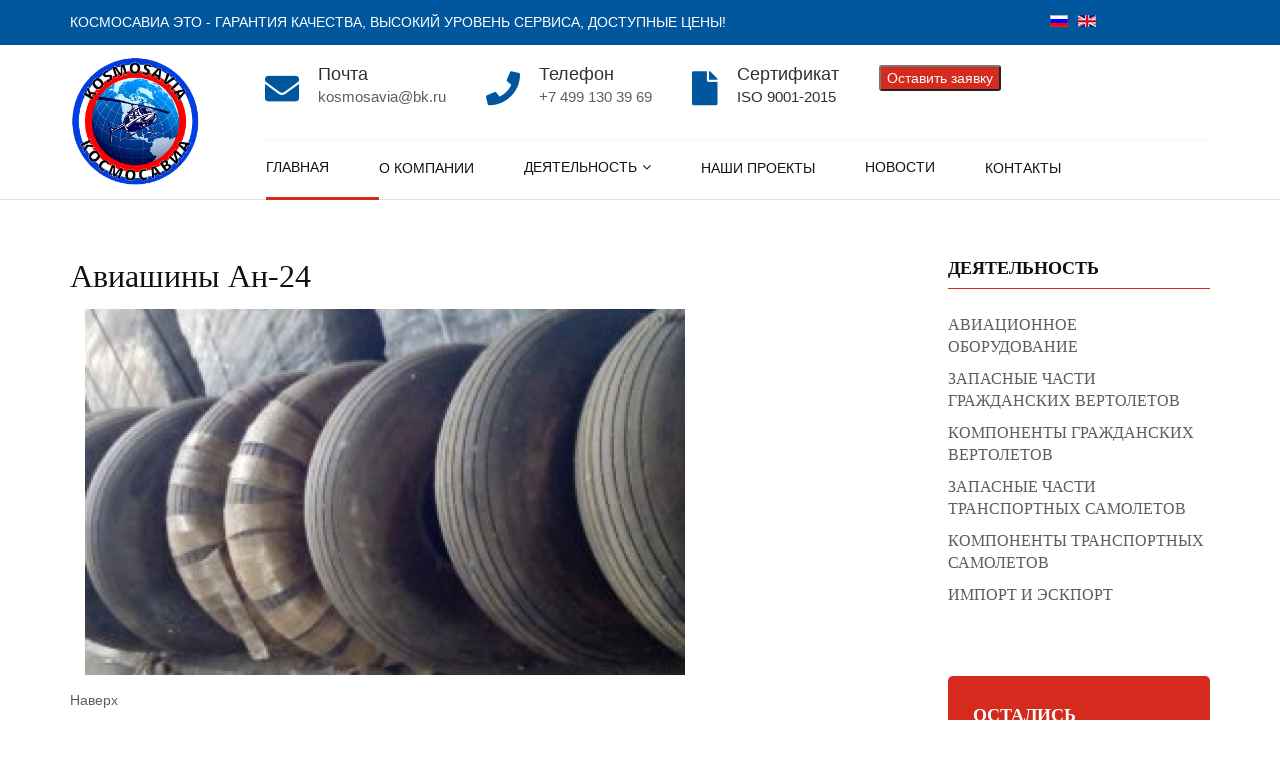

--- FILE ---
content_type: text/html; charset=utf-8
request_url: http://kosmosavia.ru/ru/deyatelnost/komponenty-transportnykh-samoletov/item/53-aviashiny-an-24
body_size: 37129
content:
<!DOCTYPE html>
<html prefix="og: http://ogp.me/ns#" dir="ltr" lang="<br />
<b>Notice</b>:  Undefined variable: document in <b>/home/kos7366447/kosmosavia.ru/docs/templates/cosmos/index.php</b> on line <b>3</b><br />
<br />
<b>Notice</b>:  Trying to get property 'language' of non-object in <b>/home/kos7366447/kosmosavia.ru/docs/templates/cosmos/index.php</b> on line <b>3</b><br />
">

<head>
    <base href="http://kosmosavia.ru/ru/deyatelnost/komponenty-transportnykh-samoletov/item/53-aviashiny-an-24" />
	<meta http-equiv="content-type" content="text/html; charset=utf-8" />
	<meta name="author" content="Super User" />
	<meta property="og:url" content="http://kosmosavia.ru/ru/deyatelnost/komponenty-transportnykh-samoletov/item/53-aviashiny-an-24" />
	<meta property="og:type" content="article" />
	<meta property="og:title" content="Авиашины Ан-24 - Авиационное оборудование - КосмосАвиа" />
	<meta property="og:image" content="http://kosmosavia.ru/media/k2/items/cache/90701d02ae3da0e5a21abbd900c25748_M.jpg" />
	<meta name="image" content="http://kosmosavia.ru/media/k2/items/cache/90701d02ae3da0e5a21abbd900c25748_M.jpg" />
	<meta name="twitter:card" content="summary" />
	<meta name="twitter:title" content="Авиашины Ан-24 - Авиационное оборудование - КосмосАвиа" />
	<meta name="twitter:image" content="http://kosmosavia.ru/media/k2/items/cache/90701d02ae3da0e5a21abbd900c25748_M.jpg" />
	<meta name="twitter:image:alt" content="Авиашины Ан-24" />
	<title>Авиашины Ан-24 - Авиационное оборудование - КосмосАвиа</title>
	<link href="/ru/deyatelnost/komponenty-transportnykh-samoletov/item/53-aviashiny-an-24" rel="canonical" />
	<link href="/templates/cosmos/favicon.ico" rel="shortcut icon" type="image/vnd.microsoft.icon" />
	<link href="https://cdn.jsdelivr.net/npm/magnific-popup@1.1.0/dist/magnific-popup.min.css" rel="stylesheet" type="text/css" />
	<link href="https://cdn.jsdelivr.net/npm/simple-line-icons@2.4.1/css/simple-line-icons.css" rel="stylesheet" type="text/css" />
	<link href="/components/com_k2/css/k2.css?v=2.10.2&b=20191212" rel="stylesheet" type="text/css" />
	<link href="/media/mod_languages/css/template.css?237029bba9853e942436e8ea0ad25e47" rel="stylesheet" type="text/css" />
	<style type="text/css">

                        /* K2 - Magnific Popup Overrides */
                        .mfp-iframe-holder {padding:10px;}
                        .mfp-iframe-holder .mfp-content {max-width:100%;width:100%;height:100%;}
                        .mfp-iframe-scaler iframe {background:#fff;padding:10px;box-sizing:border-box;box-shadow:none;}
                    
	</style>
	<script src="/media/jui/js/jquery.min.js?237029bba9853e942436e8ea0ad25e47" type="text/javascript"></script>
	<script src="/media/jui/js/jquery-noconflict.js?237029bba9853e942436e8ea0ad25e47" type="text/javascript"></script>
	<script src="/media/jui/js/jquery-migrate.min.js?237029bba9853e942436e8ea0ad25e47" type="text/javascript"></script>
	<script src="https://cdn.jsdelivr.net/npm/magnific-popup@1.1.0/dist/jquery.magnific-popup.min.js" type="text/javascript"></script>
	<script src="/media/k2/assets/js/k2.frontend.js?v=2.10.2&b=20191212&sitepath=/" type="text/javascript"></script>
	<script type="application/ld+json">

                {
                    "@context": "https://schema.org",
                    "@type": "Article",
                    "mainEntityOfPage": {
                        "@type": "WebPage",
                        "@id": "http://kosmosavia.ru/ru/deyatelnost/komponenty-transportnykh-samoletov/item/53-aviashiny-an-24"
                    },
                    "url": "http://kosmosavia.ru/ru/deyatelnost/komponenty-transportnykh-samoletov/item/53-aviashiny-an-24",
                    "headline": "Авиашины Ан-24 - Авиационное оборудование - КосмосАвиа",
                    "image": [
                        "http://kosmosavia.ru/media/k2/items/cache/90701d02ae3da0e5a21abbd900c25748_XL.jpg",
                        "http://kosmosavia.ru/media/k2/items/cache/90701d02ae3da0e5a21abbd900c25748_L.jpg",
                        "http://kosmosavia.ru/media/k2/items/cache/90701d02ae3da0e5a21abbd900c25748_M.jpg",
                        "http://kosmosavia.ru/media/k2/items/cache/90701d02ae3da0e5a21abbd900c25748_S.jpg",
                        "http://kosmosavia.ru/media/k2/items/cache/90701d02ae3da0e5a21abbd900c25748_XS.jpg",
                        "http://kosmosavia.ru/media/k2/items/cache/90701d02ae3da0e5a21abbd900c25748_Generic.jpg"
                    ],
                    "datePublished": "2018-12-05 14:51:33",
                    "dateModified": "2018-12-05 14:51:33",
                    "author": {
                        "@type": "Person",
                        "name": "Super User",
                        "url": "http://kosmosavia.ru/ru/deyatelnost/komponenty-transportnykh-samoletov/itemlist/user/620-superuser"
                    },
                    "publisher": {
                        "@type": "Organization",
                        "name": "Авиационное оборудование - КосмосАвиа",
                        "url": "http://kosmosavia.ru/",
                        "logo": {
                            "@type": "ImageObject",
                            "name": "Авиационное оборудование - КосмосАвиа",
                            "width": "",
                            "height": "",
                            "url": "http://kosmosavia.ru/"
                        }
                    },
                    "articleSection": "http://kosmosavia.ru/ru/deyatelnost/komponenty-transportnykh-samoletov",
                    "keywords": "",
                    "description": "",
                    "articleBody": ""
                }
                
	</script>


    <title>КосмосАвив - Главная</title>

    <meta http-equiv="Content-Type" content="text/html; charset=utf-8">
    <meta name="viewport" content="width=device-width, initial-scale=1">


    <link rel="stylesheet" type="text/css" href="/templates/cosmos/css/bootstrap.min.css" />
    <link rel="stylesheet" type="text/css" href="/templates/cosmos/css/owl.carousel.css" />
    <link rel="stylesheet" type="text/css" href="/templates/cosmos/css/owl.transitions.css" />
    <link rel="stylesheet" type="text/css" href="/templates/cosmos/css/settings.css" />
    <link rel="stylesheet" type="text/css" href="/templates/cosmos/css/jquery.fancybox.css" />
    <link rel="stylesheet" type="text/css" href="/templates/cosmos/css/font-awesome.min.css" />
    <link rel="stylesheet" type="text/css" href="/templates/cosmos/css/copious-icon.css" />
    <link rel="stylesheet" type="text/css" href="/templates/cosmos/css/bootsnav.css" />
    <link rel="stylesheet" type="text/css" href="/templates/cosmos/css/color.css" />
    <link rel="stylesheet" type="text/css" href="/templates/cosmos/css/style.css" />
    <link rel="stylesheet" href="https://use.fontawesome.com/releases/v5.6.3/css/all.css" integrity="sha384-UHRtZLI+pbxtHCWp1t77Bi1L4ZtiqrqD80Kn4Z8NTSRyMA2Fd33n5dQ8lWUE00s/" crossorigin="anonymous">

    <link rel="stylesheet" href="https://cdnjs.cloudflare.com/ajax/libs/material-design-iconic-font/2.2.0/css/material-design-iconic-font.min.css"><script type="text/javascript" src="http://kosmosavia.ru/components/com_baforms/libraries/modal/ba_modal.js"></script><link rel="stylesheet" href="http://kosmosavia.ru/components/com_baforms/assets/css/ba-style.css"><script type="text/javascript" src="http://kosmosavia.ru/components/com_baforms/assets/js/ba-form.js"></script></head>

<body>
    <!-- Прелоадер -->
    <div class="loader">
        <div class="sk-rotating-plane"></div>
    </div>

     <!-- Язык -->
    <section id="header-top" style="height: 45px" class="home2-header">
        <div class="container">
            <div class="row">
                    

<div class="custom"  >
	                <div class="col-md-10 col-sm-10 col-xs-12">
                    <div class="hidden">
                        <h2>hidden</h2>
                    </div>
                    <p class="p_14 p-white p-t-10" >КОСМОСАВИА ЭТО - ГАРАНТИЯ КАЧЕСТВА, ВЫСОКИЙ УРОВЕНЬ СЕРВИСА, ДОСТУПНЫЕ ЦЕНЫ!</p>
                </div>
     
      </div>

                <div class="col-md-2 col-sm-2 col-xs-12 text-right">
                    <div class="mod-languages">

	<ul class="lang-inline">
						<li class="lang-active" dir="ltr">
			<a href="/ru/deyatelnost/komponenty-transportnykh-samoletov/item/53-aviashiny-an-24">
							<img src="/media/mod_languages/images/ru_ru.gif" alt="Russian (Russia)" title="Russian (Russia)" />						</a>
			</li>
								<li class="" dir="ltr">
			<a href="/en/">
							<img src="/media/mod_languages/images/en_gb.gif" alt="English (United Kingdom)" title="English (United Kingdom)" />						</a>
			</li>
				</ul>

</div>

                </div>
            </div>
        </div>
    </section>

    <!-- Шапка -->
    

<div class="custom"  >
	<section id="header-bottom" class="bg_white">
        <div class="container">
            <div class="row p-t-20 p-b-20">
                <div class="col-md-2 col-sm-2 col-xs-6">
                    <a href="/"><img src="/templates/cosmos/images/logo.png" alt="logo" /></a>
                </div>
                <div class="col-md-10 col-sm-10 col-xs-6">
                    <div class="officeaddress">
                    <div class="addressbox" data-office="newyork">
                        <div class="get-tuch text-left"><i class="fa fa-envelope"></i>
                            <ul>
                                <li><h4>Почта</h4></li>
                                <li><p class="p_14"><a href="mailto:kosmosavia@bk.ru">kosmosavia@bk.ru</a></p></li>
                            </ul>
                        </div>
                        <div class="get-tuch text-left"><i class="fa fa-phone"></i>
                            <ul>
                                <li><h4>Телефон</h4></li>
                                <li><p class="p_14"><a href="tel:+74991303969"> +7 499 130 39 69</a>  </p></li>
                            </ul>
                        </div>
                        <div class="get-tuch text-left"><i class="fa fa-file"></i>
                            <ul>
                                <li><h4>Сертификат</h4></li>
                                <li><p class="p_14">ISO 9001-2015</p></li>
                            </ul>
                        </div>

                       <div class='com-baforms '><style type="text/css">
.calendar thead td.title {
    background: rgba(213, 43, 30,1) !important;
}
#baform-2 .ba-form input:focus,
#baform-2 .ba-form textarea:focus,
#baform-2 .ba-form select:focus,
#baform-2 .ba-form input[type="radio"]:checked + span:after,
#baform-2 .ba-form input[type="checkbox"]:checked + span:after,
#baform-2 .ba-form input[type="radio"]:hover + span:before,
#baform-2 .ba-form input[type="checkbox"]:hover + span:before,
#baform-2 .ba-form .ba-input-image:hover input + img + span,
#baform-2 .ba-form .ba-input-image input:checked + img + span {
    border-color: rgba(213, 43, 30, 1) !important;
}
#baform-2 .ba-form .ba-input-image:hover {
    border: 2px solid rgba(213, 43, 30, 1);
}
.calendar thead td.title:after {
    border-color: rgba(213, 43, 30,1) !important;
}
.calendar thead td.title,
.calendar thead tr:first-child {
    background: rgba(213, 43, 30,1) !important;
}
#baform-2 .ba-form .slider-handle:active,
#baform-2 .ba-form .slider-handle:hover {
     box-shadow: 0px 0px 0px 10px rgba(213, 43, 30,0.3) !important;
     -webkit-box-shadow: 0px 0px 0px 10px rgba(213, 43, 30,0.3) !important;
}
#baform-2 .ba-form input[type="radio"]:checked + span:after,
#baform-2 .ba-form input[type="checkbox"]:checked + span:after,
#baform-2 .ba-form .slider-handle,
.calendar .daysrow .day.selected {
    background: rgba(213, 43, 30, 1) !important;
}
#baform-2 .ba-form .slider-track,
#baform-2 .ba-form .ba-input-image input:checked + img + span {
    background-color: rgba(213, 43, 30, 1) !important;
}
.calendar thead .weekend {
    color: rgba(213, 43, 30, 1) !important;
}
</style>
<div class="modal-scrollable ba-forms-modal" style="display:none; background-color: rgba(0, 0, 0, 0.15);"><div class="ba-modal fade hide message-modal" style="color:rgba(51, 51, 51, 1); background-color: rgba(255, 255, 255, 1);"><a href="#" class="ba-modal-close zmdi zmdi-close"></a><div class="ba-modal-body"><div class="message"></div></div></div></div><div class="btn-default"><input type='button' value='Оставить заявку' style='background-color: rgba(213, 43, 30, 1); font-weight:normal; border-radius:3px; font-size:14px; color: rgba(250, 250, 250, 1)' data-popup='popup-form-2' class='popup-btn'></div><div class="modal-scrollable  ba-forms-modal" style="display: none; background-color: rgba(0, 0, 0, 0.15);"><div class="ba-modal fade hide popup-form" id="popup-form-2" style="display: none; width: 500px"><a href="#" class="ba-modal-close zmdi zmdi-close"></a><div class="ba-modal-body"><form novalidate id="baform-2" action="index.php?option=com_baforms&view=form&form_id=2" method="post" class="form-validate" enctype="multipart/form-data"><div style="background-color: rgba(255, 255, 255, 1);border: 1px solid rgba(255, 255, 255, 1);border-radius: 2px" class="ba-form"><div class="row-fluid ba-row"><div class="span12" style="font-size:26px; font-weight:normal; text-align:left; color:#111111">Оставить заявку</div></div><div class="page-0"><div class="row-fluid ba-row"><div class="span6 "><div class="ba-textInput tool ">
    <div class="container-icon">
		<input type="text" data-type="regular" style="height: 50px;
		    font-size: 13px; color: rgba(153, 153, 153, 1);
		    background-color: rgba(255, 255, 255, 1); border: 1px solid rgba(243, 243, 243, 1);
		    border-radius: 2px;" placeholder='Имя*'
	    	name="9"  required>
	    <div class="icons-cell">
	    	<i style="font-size: 24px; color: rgba(217, 217, 217, 1)"
	    		class="zmdi zmdi-account"></i>
		</div>
	</div>
</div>
</div><div class="span6 "><div class="ba-textInput tool ">
    <div class="container-icon">
		<input type="text" data-type="regular" style="height: 50px;
		    font-size: 13px; color: rgba(153, 153, 153, 1);
		    background-color: rgba(255, 255, 255, 1); border: 1px solid rgba(243, 243, 243, 1);
		    border-radius: 2px;" placeholder='Номер телефона*'
	    	name="10"  required>
	    <div class="icons-cell">
	    	<i style="font-size: 24px; color: rgba(217, 217, 217, 1)"
	    		class="zmdi zmdi-phone"></i>
		</div>
	</div>
</div>
</div></div><div class="row-fluid ba-row"><div class="span6 "><div class="ba-email tool ">
    <div class="container-icon">
    <input type="email" style="height: 50px;  font-size: 13px;
        color: rgba(153, 153, 153, 1); background-color: rgba(255, 255, 255, 1);
        border: 1px solid rgba(243, 243, 243, 1); border-radius: 2px"
        placeholder='Email*' required name="11">
    <div class="icons-cell">
        <i style="font-size: 24px; color: rgba(217, 217, 217, 1)"
            class="zmdi zmdi-email"></i>
        </div>
    </div>
</div>
</div><div class="span6 "><div class="ba-textInput tool ">
    <div class="container-icon">
		<input type="text" data-type="regular" style="height: 50px;
		    font-size: 13px; color: rgba(153, 153, 153, 1);
		    background-color: rgba(255, 255, 255, 1); border: 1px solid rgba(243, 243, 243, 1);
		    border-radius: 2px;" placeholder='Компания'
	    	name="12" >
	    <div class="icons-cell">
	    	<i style="font-size: 24px; color: rgba(217, 217, 217, 1)"
	    		class="zmdi zmdi-accounts"></i>
		</div>
	</div>
</div>
</div></div><div class="row-fluid ba-row"><div class="span12"><div class="ba-textarea tool ">
	<textarea style="height: 50px; font-size: 13px;
		color: rgba(153, 153, 153, 1); background-color: rgba(255, 255, 255, 1);
		border: 1px solid rgba(243, 243, 243, 1); border-radius: 2px; min-height: 120px;"
		placeholder='Ваше сообщение'
        name="13" ></textarea>
</div>
</div></div></div><div class="ba-form-footer"><div class="ba-submit-cell"><input type="hidden" name="task" value="form.save"><div class="row-fluid ba-row">
	<div class="span12" style="text-align: left;">
		<input class="ba-btn-submit" type="submit" style="width:40%;height:40px;background-color:rgba(213, 43, 30, 1);color:rgba(250, 250, 250, 1);font-size:14px;font-weight:normal;border-radius:3px;border: none;"
			value="Отправить" >
    </div>
</div>
</div></div><input type="hidden" class="theme-color" value="rgba(213, 43, 30, 1)"><input type="hidden" class="save-and-continue" value="0"><input type="hidden" class="redirect" value=""><input type="hidden" class="currency-code" value=""><input type="hidden" class="sent-massage" value="&lt;h3&gt;Сообщение отправлено!&lt;/h3&gt;"><input type="hidden" value="http://kosmosavia.ru/" class="admin-dirrectory"><input type="hidden" name="page_url"><input type="hidden" name="page_title"><input type="hidden" name="form_id" value="2"></div></form></div></div></div></div>
                    </div>
                </div>
                </div>
            </div>
        </div>
    </section></div>


    <!-- Меню -->
    

<div class="custom"  >
	<nav class="navbar navbar-default navbar-sticky bootsnav">
        <div class="container">
            <div class="row">
                <div class="col-md-2">
                </div>
                <div class="col-md-10">
                    <div class="navbar-header">
                        <button type="button" class="navbar-toggle" data-toggle="collapse" data-target="#navbar-menu"><i class="fa fa-bars"></i></button>
                    </div>
                    <div class="collapse navbar-collapse nav_bor_top" id="navbar-menu">
                        <ul class="nav navbar-nav navbar-left" data-in="fadeInDown" data-out="fadeOutUp">
                            <li class="dropdown cool-link active"><a href="/">Главная</a>
                            </li>
                            <li class="cool-link"><a href="/o-kompanii">О компании</a></li>
                            <li class="dropdown cool-link"><a href="/deyatelnost" class="dropdown-toggle" data-toggle="dropdown">Деятельность</a>
                                <ul class="dropdown-menu">
                                    <li><a href="/deyatelnost/aviatsionnoe-oborudovanie">АВИАЦИОННОЕ ОБОРУДОВАНИЕ</a></li>
                                    <li><a href="/deyatelnost/zapasnye-chasti-grazhdanskikh-vertoletov">ЗАПАСНЫЕ ЧАСТИ ГРАЖДАНСКИХ ВЕРТОЛЕТОВ</a></li>
                                    <li><a href="/deyatelnost/komponenty-grazhdanskikh-vertoletov">КОМПОНЕНТЫ ГРАЖДАНСКИХ ВЕРТОЛЕТОВ</a></li>
                                    <li><a href="/deyatelnost/zapasnye-chasti-transportnykh-samoletov">ЗАПАСНЫЕ ЧАСТИ ТРАНСПОРТНЫХ САМОЛЕТОВ</a></li>
                                    <li><a href="/deyatelnost/komponenty-transportnykh-samoletov">КОМПОНЕНТЫ ТРАНСПОРТНЫХ САМОЛЕТОВ</a></li>
                                    <li><a href="/deyatelnost/import-i-eksport">ИМПОРТ И ЭСКПОРТ</a></li>
                                </ul>
                            </li>
                            <li><a href="/nashi-proekty">Наши проекты</a></li>
                            <li class="dropdown cool-link"><a href="/novosti">Новости</a>
                            </li>

                            <li class="cool-link"><a href="/kontakty">Контакты</a></li>
                        </ul>
                    </div>
                </div>
            </div>
        </div>
    </nav></div>


    <!-- Слайдео-->
    

    <!-- Преймущества-->
    

    <!-- Почему  мы -->
    

    <!-- Категории -->
    

    <!-- Паралкс -->
    

    <!-- Отзывы -->
    

    <!-- Партнеры-->
    


    <!-- Внутрение страницы-->
            <div class="main-main">
        <div class="container">
            <div class="row">
                <div class="col-md-9 col-sm-12 col-md-9 aside" id="left-menu">
                    

<!-- Start K2 Item Layout -->
<span id="startOfPageId53"></span>

<div id="k2Container" class="itemView">
    <!-- Plugins: BeforeDisplay -->
    
    <!-- K2 Plugins: K2BeforeDisplay -->
    
    <div class="itemHeader">
        
                <!-- Item title -->
        <h2 class="itemTitle">
            
            Авиашины Ан-24
                    </h2>
        
            </div>

    <!-- Plugins: AfterDisplayTitle -->
    
    <!-- K2 Plugins: K2AfterDisplayTitle -->
    
    
    
    <div class="itemBody">
        <!-- Plugins: BeforeDisplayContent -->
        
        <!-- K2 Plugins: K2BeforeDisplayContent -->
        
                <!-- Item Image -->
        <div class="itemImageBlock">
            <span class="itemImage">
                <a data-k2-modal="image" href="/media/k2/items/cache/90701d02ae3da0e5a21abbd900c25748_XL.jpg" title="Нажмите для предварительного просмотра изображения">
                    <img src="/media/k2/items/cache/90701d02ae3da0e5a21abbd900c25748_L.jpg" alt="Авиашины Ан-24" style="width:600px; height:auto;" />
                </a>
            </span>

            
            
            <div class="clr"></div>
        </div>
        
        
        <!-- Item text -->
        <div class="itemFullText">
                    </div>

        
        <div class="clr"></div>

        
        
        <!-- Plugins: AfterDisplayContent -->
        
        <!-- K2 Plugins: K2AfterDisplayContent -->
        
        <div class="clr"></div>
    </div>

    
    
    
        
        
    <div class="clr"></div>

    
    
    
    <!-- Plugins: AfterDisplay -->
    
    <!-- K2 Plugins: K2AfterDisplay -->
    
    
    
        <div class="itemBackToTop">
        <a class="k2Anchor" href="/ru/deyatelnost/komponenty-transportnykh-samoletov/item/53-aviashiny-an-24#startOfPageId53">
            Наверх        </a>
    </div>
    
    <div class="clr"></div>
</div>
<!-- End K2 Item Layout -->

<!-- JoomlaWorks "K2" (v2.10.2) | Learn more about K2 at https://getk2.org -->


                </div>
                <div class="col-md-3 col-sm-12 col-md-3 aside" id="right-menu">
                    

<div class="custom"  >
	                    <div class="row p-t-60" id="right-menu">
                        <div class="col-md-12">
                            <h3>Деятельность</h3>
                        </div>
                        <div class="col-md-12">
                            <ul class="pro-list p-t-25">
                                 <li><a href="/aviatsionnoe-oborudovanie">АВИАЦИОННОЕ ОБОРУДОВАНИЕ</a></li>

                                 <li><a href="/deyatelnost/zapasnye-chasti-grazhdanskikh-vertoletov">ЗАПАСНЫЕ ЧАСТИ ГРАЖДАНСКИХ ВЕРТОЛЕТОВ</a></li>
                                    <li><a href="/deyatelnost/komponenty-grazhdanskikh-vertoletov">КОМПОНЕНТЫ ГРАЖДАНСКИХ ВЕРТОЛЕТОВ</a></li>
                                    <li><a href="/deyatelnost/zapasnye-chasti-transportnykh-samoletov">ЗАПАСНЫЕ ЧАСТИ ТРАНСПОРТНЫХ САМОЛЕТОВ</a></li>
                                    <li><a href="/deyatelnost/komponenty-transportnykh-samoletov">КОМПОНЕНТЫ ТРАНСПОРТНЫХ САМОЛЕТОВ</a></li>
                                    <li><a href="/deyatelnost/import-i-eksport">ИМПОРТ И ЭСКПОРТ</a></li>

                            </ul>
                        </div>
                    </div>

                    <div class="row p-t-60">
                        <div class="col-md-12">
                            <div class="have_qus">
                                <h3 style="margin-top: 0px;">Остались вопросы?</h3>
                               <div class='com-baforms '><style type="text/css">
.calendar thead td.title {
    background: rgba(236, 197, 63,1) !important;
}
#baform-6 .ba-form input:focus,
#baform-6 .ba-form textarea:focus,
#baform-6 .ba-form select:focus,
#baform-6 .ba-form input[type="radio"]:checked + span:after,
#baform-6 .ba-form input[type="checkbox"]:checked + span:after,
#baform-6 .ba-form input[type="radio"]:hover + span:before,
#baform-6 .ba-form input[type="checkbox"]:hover + span:before,
#baform-6 .ba-form .ba-input-image:hover input + img + span,
#baform-6 .ba-form .ba-input-image input:checked + img + span {
    border-color: rgba(236, 197, 63, 1) !important;
}
#baform-6 .ba-form .ba-input-image:hover {
    border: 2px solid rgba(236, 197, 63, 1);
}
.calendar thead td.title:after {
    border-color: rgba(236, 197, 63,1) !important;
}
.calendar thead td.title,
.calendar thead tr:first-child {
    background: rgba(236, 197, 63,1) !important;
}
#baform-6 .ba-form .slider-handle:active,
#baform-6 .ba-form .slider-handle:hover {
     box-shadow: 0px 0px 0px 10px rgba(236, 197, 63,0.3) !important;
     -webkit-box-shadow: 0px 0px 0px 10px rgba(236, 197, 63,0.3) !important;
}
#baform-6 .ba-form input[type="radio"]:checked + span:after,
#baform-6 .ba-form input[type="checkbox"]:checked + span:after,
#baform-6 .ba-form .slider-handle,
.calendar .daysrow .day.selected {
    background: rgba(236, 197, 63, 1) !important;
}
#baform-6 .ba-form .slider-track,
#baform-6 .ba-form .ba-input-image input:checked + img + span {
    background-color: rgba(236, 197, 63, 1) !important;
}
.calendar thead .weekend {
    color: rgba(236, 197, 63, 1) !important;
}
</style>
<div class="modal-scrollable ba-forms-modal" style="display:none; background-color: rgba(0, 0, 0, 0.15);"><div class="ba-modal fade hide message-modal" style="color:rgba(51, 51, 51, 1); background-color: rgba(255, 255, 255, 1);"><a href="#" class="ba-modal-close zmdi zmdi-close"></a><div class="ba-modal-body"><div class="message"></div></div></div></div><form novalidate id="baform-6" action="index.php?option=com_baforms&view=form&form_id=6" method="post" class="form-validate" enctype="multipart/form-data"><div style="width: 100%; background-color: rgba(255, 255, 255, 0);border: 1px solid rgba(255, 255, 255, 1);border-radius: 2px" class="ba-form"><div class="page-0"><div class="row-fluid ba-row"><div class="span12"><div class="ba-textarea tool ">
    <div class="container-icon">
	<textarea style="height: 50px; font-size: 14px;
		color: rgba(153, 153, 153, 1); background-color: rgba(255, 255, 255, 1);
		border: 1px solid rgba(243, 243, 243, 1); border-radius: 2px; min-height: 120px;"
		placeholder='Ваше сообщение'
        name="37" ></textarea>
    <div class="icons-cell">
    	<i style="font-size: 24px; color: rgba(217, 217, 217, 1)"
    		class="zmdi zmdi-edit"></i>
	</div>
</div>
</div>
</div></div></div><div class="ba-form-footer"><div class="ba-submit-cell"><input type="hidden" name="task" value="form.save"><div class="row-fluid ba-row">
	<div class="span12" style="text-align: left;">
		<input class="ba-btn-submit" type="submit" style="width:100%;height:40px;background-color:rgba(213, 43, 30, 1);color:rgba(250, 250, 250, 1);font-size:14px;font-weight:normal;border-radius:3px;border: none;"
			value="Отправить" >
    </div>
</div>
</div></div><input type="hidden" class="theme-color" value="rgba(236, 197, 63, 1)"><input type="hidden" class="save-and-continue" value="0"><input type="hidden" class="redirect" value=""><input type="hidden" class="currency-code" value=""><input type="hidden" class="sent-massage" value="&lt;h3&gt;Сообщение отправлено!&lt;/h3&gt;"><input type="hidden" value="http://kosmosavia.ru/" class="admin-dirrectory"><input type="hidden" name="page_url"><input type="hidden" name="page_title"><input type="hidden" name="form_id" value="6"></div></form></div>
                            </div>
                        </div>
                    </div>






</div>

                </div>
            </div>
        </div>
    </div>
    

    <!-- Футер-->
    

<div class="custom"  >
	<footer id="footer" class="bg_blue p-t-100">
        <div class="container">
            <div class="row">
                <div class="col-md-3 col-sm-3 col-xs-12">
                    <div class="footer_box_1">
                        <img src="/templates/cosmos/images/logo.png" alt="КосмосАвиа" class="img-responsive">
                        <p class="p-t-30 p-b-30 footer_p">Компания "КосмосАвиа" на авиационном рынке с 2011 года, имеет сертификат ISO 9001-2015.</br></br> Занимаемся поставкой запасных частей и компонентов для различных типов российских гражданских вертолетов и транспортных самолетов.</p>

                    </div>
                </div>
                <div class="col-md-3 col-sm-3 col-xs-12">
                    <div class="footer_box_1">
                        <h3>Навигация</h3>
                        <ul class="footer_link_1">
                            <li><a href="/">Главная</a></li>
                            <li><a href="/o-kompanii">О компании</a></li>
                            <li><a href="/deyatelnost">Деятельность</a></li>
                            <li><a href="#">Наши проекты</a></li>
                        </ul>
                        <ul class="footer_link_1 pull-right">
                            <li><a href="/novosti">Новости</a></li>
                            <li><a href="#">Галерея</a></li>
                            <li><a href="/kontakty">Контакты</a></li>
                        </ul>
                        <ul class="footer_link_1" style="margin-top: 20px;">
                            <li><a href="#">Авиационное оборудование</a></li>
                                    <li><a href="/deyatelnost/zapasnye-chasti-grazhdanskikh-vertoletov">Запасные части гражданских самолетов</a></li>
                                    <li><a href="/deyatelnost/komponenty-grazhdanskikh-vertoletov">Компоненты гражданских вертолетов</a></li>
                                    <li><a href="/deyatelnost/zapasnye-chasti-transportnykh-samoletov">Запасные части транспортных самолетов</a></li>
                                    <li><a href="/deyatelnost/komponenty-transportnykh-samoletov">Компоненты транспортных самолетов</a></li>
                                    <li><a href="/deyatelnost/import-i-eksport">Импорт и експорт</a></li>
                        </ul>
                    </div>
                </div>
                <div class="col-md-3 col-sm-3 col-xs-12">
                    <div class="footer_box_1">
                        <h3>Последние новости</h3>
                        <div class="latest_footer">
                            <h4><a href="#">Компания КосмосАвиа признана лучшим экспортером года.</a></h4>
                            <p>18 Мая 2018</p>
                        </div>
                        <div class="latest_footer">
                            <h4><a href="#">Совещание в Министерстве промышленности и торговли России по проектам ПАО "Новатэк"</a></h4>
                            <p>15 Авг 2018</p>
                        </div>
                        <div class="latest_footer">
                            <h4><a href="#">Компания КосмосАвиа признана лучшим экспортером года.</a></h4>
                            <p>18 Мая 2018</p>
                        </div>

                    </div>
                </div>
                <div class="col-md-3 col-sm-3 col-xs-12">
                    <div class="footer_box_1">
                        <h3>Обратная связь</h3>
                        <div class="footer_1_contact">
                        	<div class="adres_box">
                            	<p><i class="icon-telephone114"></i></p>
                                <p>+7 499 130 39 69</p>
                            </div>
                            <div class="adres_box">
                            	<p><i class=" icon-icons142"></i></p><p>kosmosavia@bk.ru</p>
                            </div>
                            <div class="adres_box">
                            	<p><i class=" icon-alarmclock"></i></p><p>Пон - Пт с 9.00 до 18.00</p>
                            </div>
                            <div class="adres_box">
                                <p><i class="icon-icons74"></i></p>
                                <p> г. Москва, ул. Псковская, д. 10, 1 корпус</p>
                            </div>
                        <div class="cont-bl" >
                           <p> ООО "КосмосАвиа"</p>
                            <p>ИНН: 9715264294</p>
                            <p>КПП: 771501001</p>
                            <p>ОГРН: 1167746608974</p>
                            <p>ОКПО: 03287901</p>
                        </div>
                        </div>
                    </div>
                </div>
            </div>
        </div>
        <div class="footer_botom m-t-80 p-t-20 p-b-20">
            <div class="container">
                <div class="row">
                    <div class="col-md-7">
                        <p>ООО «КосмосАвиа» 2019  | All rights reserved</p>
                    </div>
                    <div class="col-md-5 text-right">
                        <p>Разработка сайтов <a href="https://webformula-msk.ru/" target="_blank"> «Web-формула»</a></p>
                    </div>
                </div>
            </div>
        </div>
    </footer></div>


    <script>
        jQuery( document ).ready(function() {
        if (window.location.pathname == '/ru/' || window.location.pathname == '/en/') {
            jQuery('.main-main').hide()
            }
    });
    </script>
    <script src="/templates/cosmos/js/jquery.2.2.3.min.js"></script>
    <script src="/templates/cosmos/js/bootstrap.min.js"></script>
    <script type="text/javascript" src="/templates/cosmos/js/scroll-desktop.js"></script>
    <script type="text/javascript" src="/templates/cosmos/js/scroll-desktop-smooth.js"></script>
    <script src="/templates/cosmos/js/jquery.counterup.js"></script>
    <script src="/templates/cosmos/js/themepunch/jquery.themepunch.revolution.min.js"></script>
    <script src="/templates/cosmos/js/themepunch/jquery.themepunch.tools.min.js"></script>
    <script src="/templates/cosmos/js/themepunch/revolution.extension.layeranimation.min.js"></script>
    <script src="/templates/cosmos/js/themepunch/revolution.extension.navigation.min.js"></script>
    <script src="/templates/cosmos/js/themepunch/revolution.extension.parallax.min.js"></script>
    <script src="/templates/cosmos/js/themepunch/revolution.extension.slideanims.min.js"></script>
    <script src="/templates/cosmos/js/themepunch/revolution.extension.video.min.js"></script>
    <script src="/templates/cosmos/js/tab_slider.js"></script>
    <script src="/templates/cosmos/js/owl.carousel.min.js"></script>
    <script src="/templates/cosmos/js/bootsnav.js"></script>
    <script src="/templates/cosmos/js/wow.min.js"></script>
    <script src="/templates/cosmos/js/jquery.parallax-1.1.3.js"></script>
    <script src="/templates/cosmos/js/bootstrap-number-input.js"></script>
    <script src="/templates/cosmos/js/renge_selectbox-0.2.min.js"></script>
    <script src="/templates/cosmos/js/range-Slider.min.js"></script>
    <script src="/templates/cosmos/js/zelect.js"></script>
    <script src="/templates/cosmos/js/progressbar.js"></script>
    <script src="/templates/cosmos/js/copious_custom.js"></script>

</body>
</html>

--- FILE ---
content_type: text/css
request_url: http://kosmosavia.ru/templates/cosmos/css/color.css
body_size: 7961
content:
.loader{background: #d52b1e   ;}
.sk-rotating-plane {background-color: #fff;}

.bg_red {
	background:#d52b1e    !important;
}
.color_red {
	color:#d52b1e   ;
}
.latest_box > a > h3:hover {
  color: #d52b1e   ;
}
#recent_project .owl-prev:hover  {
  background: #d52b1e   ;
}

#recent_project .owl-next:hover {
  background: #d52b1e   ;
}
.recent_project_2 .owl-prev:hover  {
  background: #d52b1e    !important;
}

.recent_project_2 .owl-next:hover {
  background: #d52b1e    !important;
}
.dropdown-menu li.active a {
  color: #d52b1e    !important;
}
#header-top .cont_office {
	background:#d52b1e   ;
}
#header-top {
	background:#00579e;
}
.social-icons li:hover {
	background:#d52b1e   ;
}
#header-top_3 .search a i {
  background:#d52b1e   ;
}
#header-top_3 .cool-link_3::after {
  background: #d52b1e   ;
}
.cool-link::after {
	background: #d52b1e   ;
}
nav.navbar li.dropdown ul.dropdown-menu {
	border-top:2px solid #d52b1e    !important;
}
nav.navbar.bootsnav ul.nav > li > a:hover {
	color: #d52b1e   ;
}
nav.navbar.bootsnav li.dropdown ul.dropdown-menu > li a:hover, nav.navbar.bootsnav li.dropdown{ 
	color:#d52b1e   ;
}
.dropdown-menu > li > a:focus, .dropdown-menu > li.active > a, .dropdown-menu > li > a:hover {
	color: #d52b1e   ;
}
.team_popup .progress-bar {
  background-color: #d52b1e   ;
}
.pop_text > h3 {
  color: #d52b1e   ;
}
.btn-dark:hover{
	background:#d52b1e   ;
}
.btn-light{
	background:#d52b1e   ;
}
.tp-tab:hover .tp-tab-title > span, .tp-tab.selected .tp-tab-title > span{ 
  color:#d52b1e   ;
}
.tp-tab:hover .tp-tab-title::before, .tp-tab.selected .tp-tab-title:before{ 
  color:#d52b1e   ;
}
.tp-tab:hover .tp-tab-title span::before, .tp-tab.selected .tp-tab-title span:before{ 
  background:#d52b1e   ; 
}
.tp-tab:hover, .tp-tab.selected{
  background:#d52b1e    !important;
}
.tp-tab:hover .tp-tab-title span{
  color:#d52b1e   ;
}
#s_services .services:hover a{
	color:#d52b1e   ;
	border-color:#d52b1e   ;
}
#s_services .services:hover span{
  background:#d52b1e   ;
  border: 1px solid #d52b1e   ;
}
.feature_box:hover{
  background: #d52b1e   ;
}
.feature_3 .feature_box:hover  i{
  background: #d52b1e   ;
}
.feature_3 .feature_box:hover h3{
  color: #d52b1e   ;
}
#about_slider .owl-page.active span, 
#about_slider .owl-page:hover span {
	background: #d52b1e   ;
}
.recent_box:hover{
  background: #d52b1e   ;
}
.about_2_button .btn-dark:hover{
  background: #d52b1e   ;
}
#about_us_2 .feature_box:hover i {
	color: #d52b1e   ;
}
#about_us_2 .feature_box:hover h3 {
	color: #d52b1e   ;
}
.wpf-demo-gallery .view-caption a:hover {
  color: #d52b1e   ;
}
.recent_project-slider .owl-buttons .owl-prev:hover, .recent_project-slider .owl-buttons .owl-next:hover {
  background: #d52b1e   ;
}
.recent_tabs .nav-tabs > li.active > a, 
.recent_tabs .nav-tabs > li.active > a:focus, 
.recent_tabs .nav-tabs > li.active > a:hover {
  color: #d52b1e   ;
}
.recent_tabs .nav > li > a:focus, .recent_tabs .nav > li > a:hover {
  color:#d52b1e   ;
}
.cool-link-2::after{
	background: #d52b1e   ;
}
.recent_project_2 .recent_box:hover {
  background: #d52b1e   ;
}
.recent_project_3_slider .owl-buttons .owl-prev:hover,
.recent_project_3_slider .owl-buttons .owl-next:hover{
	background: #d52b1e   ;
}
#our_team_slider .owl-controls .owl-page.active span, .owl-controls.clickable .owl-page:hover span {
	background: #d52b1e   ;
}
#our_team_3 .item .team_text:hover a {
	color:#d52b1e   ;
	border-color:#d52b1e   ;
}
.wpf-demo-gallery .view-caption a:hover {
  color: #d52b1e   ;
}
#testimonials .owl-theme .owl-controls .owl-page.active span, .owl-theme .owl-controls.clickable .owl-page:hover span {
	background: #d52b1e   ;
}
.testi_heading > h4 {
  color: #d52b1e   ;
}
#testimonial-slider_2 .owl-controls .owl-page.active span, .owl-controls.clickable .owl-page:hover span {
	background: #d52b1e   ;
}
#latest_news-slider .owl-page.active span, 
#latest_news-slider .owl-page:hover span {
	background: #d52b1e   ;
}

#latest_news .owl-controls .owl-page.active span, .owl-controls.clickable .owl-page:hover span {
  background: #d52b1e   ;
}
.latest_box_4 > h2 > a:hover{
  color: #d52b1e   ;
}
.company_icon i {
  color:#d52b1e   ;
}
.social-icons_1 li:hover{
	background:#d52b1e   ;
}
.footer_link_1 li a:hover {
  color: #d52b1e   ;
}
.latest_footer h4 a:hover{
  color: #d52b1e   ;
}
.text_ita {
  border-left: 6px solid #d52b1e   ;
}
#contact_form h3 span {
  background:#d52b1e   ;
}
#contact_form .form_left .footer_1_contact i {
  color: #d52b1e   ;
}
#faq .items > li > a:hover, #faq .items > li > a.expanded {
  background: #d52b1e    !important;
}
#news-section .pro-list > li:hover {
	color:#d52b1e   ;
}
.news_image .price .tag {
  background: #d52b1e   ;
}
.latest_page_box span a:hover{
  color: #d52b1e   ;
}
.latest_page_box .btn-dark:hover{
	background:#d52b1e   ;
}
.pager li > a:hover, .pager li > a:focus, .pager li.active > a {
	background-color: #d52b1e   ;
	border-color:#d52b1e   ;
}
.have_qus {
  background: #d52b1e   ;
}
.news-tag > a:hover {
	background:#d52b1e   ;
}
.latest_box_5 > a {
	border-bottom:1px solid #d52b1e   ;
	color:#d52b1e   ;
}
.news_details .latest_page_details a {
	color:#d52b1e   ;
}
.news_details .latest_page_details a {
	color:#d52b1e   ;
}
.our_team .social-icons_1 li:hover{
  background: #d52b1e   ;
}
.project .recent_box:hover{
  background: #d52b1e   ;
}
.project_des {
  border-left:6px solid #d52b1e   ;
}
.project_des .table > tbody > tr > td a {
  color: #d52b1e   ;
}
.testimonials_box > h4 {
  color:#d52b1e   ;
}
.solution_tabs > ul {
  border-left:3px solid #d52b1e   ;
}
.solution_tabs .active a {
  background: #d52b1e   ;
}
.solution_tabs ul li a:hover{
  background: #d52b1e   ;
}
.solution_tabs ul li:active{
  background: #d52b1e   ;
}
.solution_tabs ul li a:focus{
  background: #d52b1e   ;
}
#solution .footer_1_contact i {
  color: #d52b1e   ;
}
.brochure > a {
  background: #d52b1e   ;
}
.media .media-heading:hover a{
	color:#d52b1e   ;
}
.comments .media span a {
  color: #d52b1e   ;
}
.shop_details > span {
  color: #d52b1e   ;
}
.cart_button_1:hover{
  background: #d52b1e   ;
}
.share_product {
  background: #d52b1e   ;
}
.category_box .nstSlider .bar {
  background: #d52b1e   ;
}
.category_box .pro-list > li a:hover {
  color: #d52b1e   ;
}
.shop_contact i {
  color: #d52b1e   ;
}
.box_des > span {
  color: #d52b1e   ;
}
.box_des > a:hover{
  color: #d52b1e   ;
}
.cart_box > a:hover {
  color: #d52b1e   ;
}
.cart_box > a:hover i{
  color: #d52b1e   ;
}
.tag_new {
  background: #d52b1e   ;
}
.buttons .dark_btn {
  background: #d52b1e   ;
}
.buttons > a:hover{
  background: #d52b1e   ;
}
.pricing-table-footer .btn.btn-default {
  background: #d52b1e   ;
}
a:hover, a:active {
	color:#d52b1e   ;
}
#services_slider .services:hover a{
	color:#d52b1e   ;
}
.toggle .toggle-heading a i {
  background: #d52b1e   ;
}
.latest_news_text > a:hover {
  color: #d52b1e   ;
}
#map_banner .owl-page.active span, 
#map_banner .owl-page:hover span {
  background: #2772af!important;
}
#finance_partner .media-body a:hover {
  color: #d52b1e   ;
}
.back-to-top {
  background: #d52b1e   ;
}
#contact-us .contact-text {
  background: #f5213e;}
  .bg_blue{
  background:#00579e;
}
#header-top {
  background:#00579e;
}
.footer_email .submit_b > span > a {
  background: #d52b1e   ;}
.footer_botom {
  background: #d52b1e;
}
.footer_link > li > a:hover{
  color:#f5213e;
}
.image_text {
  background: #00579e;
  }
  .latest_footer {
    background: #090b2829 none repeat scroll 0 0;
  }
  #contact_form .contact-text {
  background: #f5213e;
}
.counter span {
  color: #d52b1e   ;
  }

--- FILE ---
content_type: text/css
request_url: http://kosmosavia.ru/templates/cosmos/css/style.css
body_size: 122350
content:

/* ================================= */
/* ---------- General Css  --------- */
/* ================================= */
html {
overflow-x:hidden;
}
body {
	background: #fff;
	font-family: Arial;
}
ol, ul {
	list-style: outside none none;
	margin: 0;
	padding: 0;
}
h1, h2, h3{
    font-family: Calibri;
}

a{
color: #5e5e5e;
}
a {
  text-decoration: none;
}
a:hover, a:active {
	outline:none;
	text-decoration: none;
}
a:focus, a:hover {
  color: #23527c;
  text-decoration:none;
}
p {
	line-height:25px;
	margin:0;
	color:#5a5a5a;
}
.dropdown {
  margin-top: -1px;
}
.p-white {
	color:#fff;
}
.p-black{
	color: #0a0a0a;
}
.p_15 {
	font-size:15px !important;
}
.p_14 {
	font-size:15px;
}
.p_17 {
	font-size:16px;
}


.p_18 {
	font-size:18px !important;
}
.p_20 {
	font-size:20px;
}
.p_24 {
	font-size:24px !important;
}
.p-56{
	font-size: 56px !important;
}
.p-48{
	font-size: 48px !important;
}
.p-w-300{
	font-weight: 400 !important;
}
.p-weight-300{
	font-weight:300;
}
.p_lighter {
	font-weight:300 !important;
	line-height:32px;
    text-transform: capitalize !important;
}
h1 {
	color:#0a0a0a;
	font-size:46px;
	margin:0;
	padding:0;
}
h2 {
	font-size:32px;
	color:#111111;
	margin:0;
	padding:0;
}
h3 {
	font-size:18px;
	margin:0;
	padding:0;
	color:#111111;
}
h4 {
	font-size:18px;
	margin:0;
	padding:0;
}
/* ---------- colors  --------- */
.bg_white{
  background: #fff;
}
.color_white {
	color:#fff;
}
.bg_gray{
	background:#edf3f8;
}

.bg_light_gray{
	background:#f7f7f7 !important;
}
.bg_light_gray_2{
  background:#F2F2F2;

}
/* ---------- Padding  --------- */
.p-l{
  padding-left: 20px;
}
.p-0{
  padding: 0;

}
.p-t-10 {
	padding-top:10px;
}
.p-b-10 {
	padding-bottom:10px;
}
.p-t-15 {
	padding-top:15px;
}
.p-b-15 {
	padding-bottom:15px;
}
.p-t-20 {
	padding-top:20px;
}
.p-b-20 {
	padding-bottom:20px;
}
.p-t-25 {
	padding-top:25px;
}
.p-b-25 {
	padding-bottom:25px;
}
.p-t-30 {
	padding-top:30px;
}
.p-b-30 {
	padding-bottom:30px;
}
.p-t-35 {
	padding-top:35px;
}
.p-b-35 {
	padding-bottom:35px;
}
.p-t-40 {
	padding-top:40px;
}
.p-b-40 {
	padding-bottom:40px;
}
.p-t-45 {
	padding-top:45px;
}
.p-b-45 {
	padding-bottom:45px;
}
.p-t-50 {
	padding-top:50px;
}
.p-b-50 {
	padding-bottom:50px;
}
.p-t-55 {
	padding-top:55px;
}
.p-b-55 {
	padding-bottom:55px;
}
.p-t-60 {
	padding-top:60px;
}
.p-b-60 {
	padding-bottom:60px;
}
.p-t-65 {
	padding-top:65px;
}
.p-b-65 {
	padding-bottom:65px;
}
.p-t-70 {
	padding-top:70px;
}
.p-b-70 {
	padding-bottom:70px;
}
.p-t-75 {
	padding-top:75px;
}
.p-b-75 {
	padding-bottom:75px;
}
.p-t-80 {
	padding-top:80px;
}
.p-b-80 {
	padding-bottom:80px;
}
.p-t-85 {
	padding-top:85px;
}
.p-b-85 {
	padding-bottom:85px;
}
.p-t-90 {
	padding-top:90px;
}
.p-b-90 {
	padding-bottom:90px;
}
.p-t-100 {
	padding-top:100px;
}
.p-b-100 {
	padding-bottom:100px;
}
/* ---------- Margin --------- */
.margin-top-65{
	margin-top: -65px;
}
.m-t-10 {
	margin-top:10px;
}
.m-b-10 {
	margin-bottom:10px;
}
.m-t-15 {
	margin-top:15px;
}
.m-b-15 {
	margin-bottom:15px;
}
.m-t-20 {
	margin-top:20px;
}
.m-b-20 {
	margin-bottom:20px;
}
.m-t-25 {
	margin-top:25px;
}
.m-b-25 {
	margin-bottom:25px;
}
.m-t-30 {
	margin-top:30px;
}
.m-b-30 {
	margin-bottom:30px;
}
.m-t-35 {
	margin-top:35px;
}
.m-b-35 {
	margin-bottom:35px;
}
.m-t-40 {
	margin-top:40px;
}
.m-b-40 {
	margin-bottom:40px;
}
.m-t-45 {
	margin-top:45px;
}
.m-b-45 {
	margin-bottom:45px;
}
.m-t-50 {
	margin-top:50px;
}
.m-b-50 {
	margin-bottom:50px;
}
.m-t-55 {
	margin-top:55px;
}
.m-b-55 {
	margin-bottom:55px;
}
.m-t-60 {
	margin-top:60px;
}
.m-b-60 {
	margin-bottom:60px;
}
.m-t-65 {
	margin-top:65px;
}
.m-b-65 {
	margin-bottom:65px;
}
.m-t-70 {
	margin-top:70px;
}
.m-b-70 {
	margin-bottom:70px;
}
.m-t-75 {
	margin-top:75px;
}
.m-b-75 {
	margin-bottom:75px;
}
.m-t-80 {
	margin-top:80px;
}
.m-b-80 {
	margin-bottom:80px;
}
.m-t-85 {
	margin-top:85px;
}
.m-b-85 {
	margin-bottom:85px;
}
.m-t-90 {
	margin-top:90px;
}
.m-b-90 {
	margin-bottom:90px;
}
.m-t-100 {
	margin-top:100px;
}
.m-b-100 {
	margin-bottom:100px;
}
.m-t-110 {
	margin-top:110px;
}
.m-b-110 {
	margin-bottom:110px;
}
.back-to-top {
	position: fixed;
	bottom: 0;
	right: 2%;
	width:44px;
	height:40px;
	z-index: 1000;
	display: none;
	text-decoration: none;
	color: #fff;
	font-size: 20px;
	padding: 10px;
	line-height: 24px;
}
.back-to-top:hover{
	color:#fff;
}

.loader{
	position:fixed;
	z-index:110000;
	height:100%;
	width:100%;
	left:0;
	right:0;
	overflow:hidden;
	top:0;
	bottom:0;
}
.sk-rotating-plane {
  height: 40px;
  left: 50%;
  margin: -20px 0 0 -20px;
  position: absolute;
  top: 50%;
  width: 40px;
  -webkit-animation: sk-rotatePlane 1.2s infinite ease-in-out;
          animation: sk-rotatePlane 1.2s infinite ease-in-out; }

@-webkit-keyframes sk-rotatePlane {
  0% {
    -webkit-transform: perspective(120px) rotateX(0deg) rotateY(0deg);
            transform: perspective(120px) rotateX(0deg) rotateY(0deg); }
  50% {
    -webkit-transform: perspective(120px) rotateX(-180.1deg) rotateY(0deg);
            transform: perspective(120px) rotateX(-180.1deg) rotateY(0deg); }
  100% {
    -webkit-transform: perspective(120px) rotateX(-180deg) rotateY(-179.9deg);
            transform: perspective(120px) rotateX(-180deg) rotateY(-179.9deg); } }

@keyframes sk-rotatePlane {
  0% {
    -webkit-transform: perspective(120px) rotateX(0deg) rotateY(0deg);
            transform: perspective(120px) rotateX(0deg) rotateY(0deg); }
  50% {
    -webkit-transform: perspective(120px) rotateX(-180.1deg) rotateY(0deg);
            transform: perspective(120px) rotateX(-180.1deg) rotateY(0deg); }
  100% {
    -webkit-transform: perspective(120px) rotateX(-180deg) rotateY(-179.9deg);
            transform: perspective(120px) rotateX(-180deg) rotateY(-179.9deg); } }
/* ================================= */
/* -------- Header Top Css  -------- */
/* ================================= */

#header-top .header-top-links {
	display: inline-block;
}
#header-top .cont_office {
	display: inline-block;
}
#header-top .nav-tabs > li {
	float:none;
}
#header-top .nav-tabs li .dropdown-toggle {
	color:#fff;
	border: medium none;
	border-radius: 0;
	font-size:14px;
	cursor: pointer;
	display: block;
	height: 45px;
	line-height: 45px;
	margin-right: 0;
	text-align: center;
	width: 166px;
	padding:0;
}
#header-top .nav-tabs {
	border-bottom:none;
}
#header-top .dropdown-menu {
	background-clip: padding-box;
	background-color: #fff;
	border:none;
	border-radius:0;
	box-shadow:none;
	float: right;
	font-size: 14px;
	left: 0;
	list-style: outside none none;
	margin:-1px 0;
	min-width: 100%;
	padding: 0;
	position: absolute;
	text-align: left;
	top: 100%;
	z-index: 1000;
}
#header-top .dropdown-menu > li > a {
	color: #fff;
	font-weight:normal;
	padding: 15px 20px;
	background:#111111;
}
#header-top .dropdown-menu > .active > a, #header-top .dropdown-menu li > a:focus, #header-top .dropdown-menu li > a:hover {
	background-color: #1d1d1d;
}
#options{
	color:#fff;
	border: medium none;
	border-radius: 0;
	font-size:14px;
  font-weight: normal;
	cursor: pointer;
	display: block;
	height: 45px;
	line-height: 45px;
	margin-right: 0;
	text-align: center;
	width: 166px;
	padding:0;
	padding-right:20px;
}
.cont_office select 
{
    border: 0 !important;  /*Removes border*/
    -webkit-appearance: none;  /*Removes default chrome and safari style*/
    -moz-appearance: none;  /*Removes default style Firefox*/
	background:url(../images/select_icon.png);
	background-position: center !important;
     background-position: 179px 7px;
     text-indent: 0.01px;
     text-overflow: "";
     color: #FCAF17;
     width:200px;
 }
#header-top .nav-tabs {
	border-bottom:none;
}
#header-top .cont_office select option {
	padding:15px 10px;
	background-color:#111111;
}
#header-top .cont_office select option:hover{
	background-color:#1d1d1d;
}
#footer_1 .header-top-links {
  text-align: right;
}
.social-icons li {
	background: #fff;
	border-radius: 100%;
	display: inline-block;
	height:29px;
	line-height:29px;
	margin-right:2px;
	text-align: center;
	width:29px;
}
.social-icons.text-right > ul {
  margin-right: 10px;
}
.social-icons li:hover {
	color:#fff;
}
.social-icons a {
	color: #3a3a3a;
	display: block;
}
.social-icons li:hover a {
	color: #fff;
}
a:active, a:hover {
	outline:none;
	text-decoration:none;
}



.addressbox{display: none;}
.addressbox:first-child{ display: block; }
/*=======================
	CUSTOM SELECT
=======================*/
.selected{
	display: block;
	cursor: pointer;
	position: relative;
	padding: 15px 35px 15px 20px;
}
.selected:before{
	top: 23px;
	right: 12px;
	font-size: 14px;
	line-height: 5px;
	content: '\f0d7';
	position: absolute;
	font-family:'FontAwesome';
}
#header-top .cont_office ul{
	top: 100%;
	left: 0;
	width: 100%;
	z-index: 9999;
	text-align: left;
	list-style: none;
	background: #000;
	position: absolute;
}
#header-top .cont_office ul li{
	width: 100%;
	float: left;
	list-style-type: none;
}
#header-top .cont_office ul li a{
	color: #fff;
	padding: 15px;
	display: block;
}
.officeaddress{
	width: 100%;
	float: left;
	height: 54px;
}
#header-top .cont_office {
    width: 165px;
    color: #fff;
    text-align: left;
    position: relative;
    display: inline-block;
}
/* 
------- Header Top - 3 Css  ------ */
#header-top_3 {
  background: transparent;
  position: absolute;
  left: 0;
  right: 0;
  z-index:999;
}
.border_nav_top {
  border-top: 1px solid #fff;
}
#header-top_3 .get-tuch {
  display: inline-block;
  margin-left: 40px;
}
#header-top_3 .get-tuch i {
  display: inline-block;
  font-size: 34px;
  margin-right: 15px;
  vertical-align: text-bottom;
  color:#fff;
}
#header-top_3 .get-tuch > ul {
  display: inline-block;
}
#header-top_3 .get-tuch ul li h4, #header-top_3 .get-tuch ul li p {
  color: #fff !important;
  margin: 0;
  padding: 0;
}
#header-top_3 .wrap-sticky .nav.navbar-nav.navbar-right {
  border-top: 1px solid rgba(255, 255, 255, .5);
}
#header-top_3 .wrap-sticky .bootsnav ul.nav > li {
  color: #131313;
  font-size: 14px;
  font-weight: 500;
  padding: 22px 19px !important;
  position: relative;
  text-transform: uppercase;
}
#header-top_3 .wrap-sticky .bootsnav ul.nav > li > a {
  padding: 0 !important;
}
#header-top_3 .wrap-sticky .bootsnav ul.nav > li:last-child {
  padding-right: 0 !important;
}
#header-top_3 .wrap-sticky .bootsnav ul.nav > li:first-child {
  padding-left: 0 !important;
}
#header-top_3 .wrap-sticky .attr-nav .search {
  margin-right: -28px;
  margin-top: 6px;
}
#header-top_3 .header_set {
  margin: 27px 0 86px 0;
}
.header_set .col-md-10 {
  text-align: right;
}
#header-top_3 .search a i {
  color: #fff;
  border-radius: 100%;
  padding: 5px;
  font-size: 18px;
  line-height: 5px;
}
#header-top_3 .wrap-sticky .attr-nav{
  border-left: none !important;
}
#header-top_3 .collapse.navbar-collapse.nav_bor_bot {
  border-bottom: 1px solid rgba(255, 255, 255, .5);
  margin-bottom: -1px;
}
#header-top_3 .wrap-sticky  .navbar-brand {
  padding: 6px 15px;
}

#header-top_3 .cool-link_3 {
	display: inline-block;
	text-decoration: none;
}
#header-top_3 .cool-link_3::after {
  content: "";
  display: block;
  height: 3px;
  transition: width 0.3s ease 0s;
  width: 0;
  position: relative;
  top: -46px;
}
#header-top_3 .cool-link_3:hover::after , #header-top_3 .cool-link_3.active:after{
	width: 100%;
}
/* ================================= */
/* ------- Header Bottom Css  ------ */
/* ================================= */

#header-bottom {
	position: relative;
	z-index: 111;
}
#header-bottom img {
    width: 130px;
    position: absolute;
    top: -12px;
}

#header-bottom .col-md-9 {
 /*	text-align: right;*/
}
.bg-white {
	background: #fff;
	display: block;
	height: 90px;
	max-height: 100%;
	padding:22px 7px;
}
.bg-white-2 {
  background: #fff !important;
}
#header-bottom .get-tuch {
	display: inline-block;
	margin-right: 40px;
}
#header-bottom .get-tuch > ul {
	display: inline-block;
}
#header-bottom .get-tuch ul li h4, #header-bottom .get-tuch ul li p {
	color:#303133 !important;
	padding:0;
	margin:0;
	font-family: "Roboto", sans-serif;
}
#header-bottom .get-tuch i {
	display: inline-block;
	font-size: 34px;
	margin-right:15px;
	vertical-align: text-bottom;
    color: #00579e;

}
#header-bottom .get-tech-line {
	display: inline-block;
	padding: 0 15px 0 25px;
	vertical-align: top;
}
/* ================================= */
/* ---------- Navbar Css  ---------- */
/* ================================= */
.cool-link {
	display: inline-block;
	text-decoration: none;
}
.cool-link::after {
	content: '';
	display: block;
	width: 0;
	height:3px;
	transition: width .3s;
}
.cool-link:hover::after , .cool-link.active:after{
	width: 100%;
}
.wrap-sticky nav.navbar.bootsnav.sticked {
  position: fixed;
  transition: all 0.2s ease-in-out 0s;
  background: #fff;
}
.collapse.navbar-collapse.nav_bor_top {
 /* border-top: 1px solid rgba(255, 0, 0, .5);*/
  border-top: 1px solid #F5F5F6;
}

/* Navbar Atribute ------*/
nav.navbar.bootsnav ul.nav.navbar-right .dropdown-menu .dropdown-menu {
  left: -219px;
}
.attr-nav > ul > li > a {
	padding: 20px 15px;
}
ul.cart-list > li.total > .btn {
	border-bottom: solid 1px #cfcfcf !important;
	color: #fff !important;
	padding: 10px 15px;
}
.wrap-sticky {
	height:100% !important;
}
.navbar-sticky .social-icons li {
	width: 35px;
	height: 35px;
	line-height: 32px;
}
nav.navbar li.dropdown ul.dropdown-menu {
}
 @media (min-width: 1024px) {
/* Navbar General ------*/
    nav.navbar ul.nav > li > a {
	padding: 30px 15px;
	font-weight: 600;
}
nav.navbar .navbar-brand {
	margin-top: 0;
}
nav.navbar .navbar-brand img.logo {
	width: 50px;
}
nav.navbar .navbar-brand {
	margin-top: 0;
}
nav.navbar .navbar-brand img.logo {
	width:100%;
}
nav.navbar.bootsnav ul.nav > li > a {
  color: #131313;
  font-size: 14px;
  font-weight: 500;
  padding:18px 50px;
  text-transform: uppercase;
  position:relative;
  margin-bottom:2px;
}
.nav.navbar-nav.navbar-left {
	margin-left: -14px;
	margin-top:0;
  margin-bottom: -2px;
}
nav.navbar.bootsnav ul.nav > li > a:first-child {
	padding-left:0 !important;
}
nav.navbar.bootsnav ul.nav > li > a:hover {
}
nav.navbar.bootsnav li.dropdown ul.dropdown-menu > li a:hover, nav.navbar.bootsnav li.dropdown ul.dropdown-menu > li a:hover {
	background-color:transparent;
}
.dropdown-menu > li > a:focus, .dropdown-menu > li.active > a, .dropdown-menu > li > a:hover {
	background-color:transparent;
	text-decoration: none;
}
nav.navbar.bootsnav li.dropdown ul.dropdown-menu > li > a {
	border:none;
}
nav.navbar.bootsnav li.dropdown ul.dropdown-menu {
	width:270px;
}
.wrap-sticky .social-icons {
	clear: both;
	float: right;
	padding-top: 15px;
}
/* Navbar Center ------*/
    nav.navbar-center .navbar-brand {
	margin: 0 !important;
}
/* Navbar Brand Top ------*/
    nav.navbar-brand-top .navbar-brand {
	margin: 10px !important;
}
/* Navbar Full ------*/
    nav.navbar-full .navbar-brand {
	position: relative;
	top: -15px;
}
/* Navbar Sidebar ------*/
    nav.navbar-sidebar ul.nav, nav.navbar-sidebar .navbar-brand {
	margin-bottom: 50px;
}
nav.navbar-sidebar ul.nav > li > a {
	padding: 10px 15px;
	font-weight: bold;
}
/* Navbar Transparent & Fixed ------*/
    nav.navbar.bootsnav.navbar-transparent.white {
	background-color: rgba(255,255,255,0.3);
	border-bottom: solid 1px #bbb;
}
nav.navbar.navbar-inverse.bootsnav.navbar-transparent.dark, nav.navbar.bootsnav.navbar-transparent.dark {
	background-color:transparent;
	border-bottom:none;
}
nav.navbar.bootsnav.navbar-transparent.white .attr-nav {
	border-left: solid 1px #bbb;
}
nav.navbar.navbar-inverse.bootsnav.navbar-transparent.dark .attr-nav, nav.navbar.bootsnav.navbar-transparent.dark .attr-nav {
	border-left: solid 1px #555;
}
nav.navbar.bootsnav.no-background.white .attr-nav > ul > li > a, nav.navbar.bootsnav.navbar-transparent.white .attr-nav > ul > li > a, nav.navbar.bootsnav.navbar-transparent.white ul.nav > li > a, nav.navbar.bootsnav.no-background.white ul.nav > li > a {
	color: #fff;
}
nav.navbar.bootsnav.navbar-transparent.dark .attr-nav > ul > li > a, nav.navbar.bootsnav.navbar-transparent.dark ul.nav > li > a {
	color: #eee;
}
}
 @media (max-width: 992px) {
/* Navbar General ------*/
    nav.navbar .navbar-brand {
	margin-top: 0;
	position: relative;
	top: -2px;
}
nav.navbar .navbar-brand img.logo {
	width: 30px;
}
.attr-nav > ul > li > a {
	padding: 16px 15px 15px;
}
/* Navbar Mobile slide ------*/
    nav.navbar.navbar-mobile ul.nav > li > a {
	padding: 15px 15px;
}
nav.navbar.navbar-mobile ul.nav ul.dropdown-menu > li > a {
	padding-right: 15px !important;
	padding-top: 15px !important;
	padding-bottom: 15px !important;
}
nav.navbar.navbar-mobile ul.nav ul.dropdown-menu .col-menu .title {
	padding-right: 30px !important;
	padding-top: 13px !important;
	padding-bottom: 13px !important;
}
nav.navbar.navbar-mobile ul.nav ul.dropdown-menu .col-menu ul.menu-col li a {
	padding-top: 13px !important;
	padding-bottom: 13px !important;
}
/* Navbar Full ------*/
     nav.navbar-full .navbar-brand {
	top: 0;
	padding-top: 10px;
}
}
/* Navbar Inverse
=================================*/
nav.navbar.navbar-inverse {
	background-color: #222;
	border-bottom: solid 1px #303030;
}
nav.navbar.navbar-inverse ul.cart-list > li.total > .btn {
	border-bottom: solid 1px #222 !important;
}
nav.navbar.navbar-inverse ul.cart-list > li.total .pull-right {
	color: #fff;
}
nav.navbar.navbar-inverse.megamenu ul.dropdown-menu.megamenu-content .content ul.menu-col li a, nav.navbar.navbar-inverse ul.nav > li > a {
	color: #eee;
}
nav.navbar.navbar-inverse ul.nav > li.dropdown > a {
	background-color: #222;
}
nav.navbar.navbar-inverse li.dropdown ul.dropdown-menu > li > a {
	color: #999;
}
nav.navbar.navbar-inverse ul.nav .dropdown-menu h1, nav.navbar.navbar-inverse ul.nav .dropdown-menu h2, nav.navbar.navbar-inverse ul.nav .dropdown-menu h3, nav.navbar.navbar-inverse ul.nav .dropdown-menu h4, nav.navbar.navbar-inverse ul.nav .dropdown-menu h5, nav.navbar.navbar-inverse ul.nav .dropdown-menu h6 {
	color: #fff;
}
nav.navbar.navbar-inverse .form-control {
	background-color: #333;
	border-color: #303030;
	color: #fff;
}
nav.navbar.navbar-inverse .attr-nav > ul > li > a {
	color: #eee;
}
nav.navbar.navbar-inverse .attr-nav > ul > li.dropdown ul.dropdown-menu {
	background-color: #222;
	border-left: solid 1px #303030;
	border-bottom: solid 1px #303030;
	border-right: solid 1px #303030;
}
nav.navbar.navbar-inverse ul.cart-list > li {
	border-bottom: solid 1px #303030;
	color: #eee;
}
nav.navbar.navbar-inverse ul.cart-list > li img {
	border: solid 1px #303030;
}
nav.navbar.navbar-inverse ul.cart-list > li.total {
	background-color: #333;
}
nav.navbar.navbar-inverse .share ul > li > a {
	background-color: #555;
}
nav.navbar.navbar-inverse .dropdown-tabs .tab-menu {
	border-right: solid 1px #303030;
}
nav.navbar.navbar-inverse .dropdown-tabs .tab-menu > ul > li > a {
	border-bottom: solid 1px #303030;
}
nav.navbar.navbar-inverse .dropdown-tabs .tab-content {
	border-left: solid 1px #303030;
}
nav.navbar.navbar-inverse .dropdown-tabs .tab-menu > ul > li > a:hover, nav.navbar.navbar-inverse .dropdown-tabs .tab-menu > ul > li > a:focus, nav.navbar.navbar-inverse .dropdown-tabs .tab-menu > ul > li.active > a {
	background-color: #333 !important;
}
nav.navbar-inverse.navbar-full ul.nav > li > a {
	border:none;
}
nav.navbar-inverse.navbar-full .navbar-collapse .wrap-full-menu {
	background-color: #222;
}
nav.navbar-inverse.navbar-full .navbar-toggle {
	background-color: #222 !important;
	color: #6f6f6f;
}
 @media (min-width: 1024px) {
nav.navbar.navbar-inverse ul.nav .dropdown-menu {
	background-color: #222 !important;
	border-left: solid 1px #303030 !important;
	border-bottom: solid 1px #303030 !important;
	border-right: solid 1px #303030 !important;
}
nav.navbar.navbar-inverse li.dropdown ul.dropdown-menu > li > a {
	border-bottom: solid 1px #303030;
}
nav.navbar.navbar-inverse ul.dropdown-menu.megamenu-content .col-menu {
	border-left: solid 1px #303030;
	border-right: solid 1px #303030;
}
nav.navbar.navbar-inverse.navbar-transparent.dark {
	background-color: rgba(0,0,0,0.3);
	border-bottom: solid 1px #999;
}
nav.navbar.navbar-inverse.navbar-transparent.dark .attr-nav {
	border-left: solid 1px #999;
}
nav.navbar.navbar-inverse.no-background.white .attr-nav > ul > li > a, nav.navbar.navbar-inverse.navbar-transparent.dark .attr-nav > ul > li > a, nav.navbar.navbar-inverse.navbar-transparent.dark ul.nav > li > a, nav.navbar.navbar-inverse.no-background.white ul.nav > li > a {
	color: #fff;
}
nav.navbar.navbar-inverse.no-background.dark .attr-nav > ul > li > a, nav.navbar.navbar-inverse.no-background.dark .attr-nav > ul > li > a, nav.navbar.navbar-inverse.no-background.dark ul.nav > li > a, nav.navbar.navbar-inverse.no-background.dark ul.nav > li > a {
	color: #3f3f3f;
}
}
@media (max-width: 992px) {
nav.navbar.navbar-inverse .navbar-toggle {
	color: #eee;
	background-color: #222 !important;
}
nav.navbar.navbar-inverse .navbar-nav > li > a {
	border-top: solid 1px #303030;
	border-bottom: solid 1px #303030;
}
nav.navbar.navbar-inverse ul.nav li.dropdown ul.dropdown-menu > li > a {
	color: #999;
	border-bottom: solid 1px #303030;
}
nav.navbar.navbar-inverse .dropdown .megamenu-content .col-menu .title {
	border-bottom: solid 1px #303030;
	color: #eee;
}
nav.navbar.navbar-inverse .dropdown .megamenu-content .col-menu ul > li > a {
	border-bottom: solid 1px #303030;
	color: #999 !important;
}
nav.navbar.navbar-inverse .dropdown .megamenu-content .col-menu.on:last-child .title {
	border-bottom: solid 1px #303030;
}
nav.navbar.navbar-inverse .dropdown-tabs .tab-menu > ul {
	border-top: solid 1px #303030;
}
nav.navbar.navbar-inverse.navbar-mobile .navbar-collapse {
	background-color: #222;
}
}
@media (max-width: 767px) {
nav.navbar.navbar-inverse.navbar-mobile ul.nav {
	border-top: solid 1px #222;
}
}
.attr-nav > ul > li.dropdown ul.dropdown-menu {
  border: medium none !important;
  left: -289px;
  margin-left: 0;
  margin-top: 0px;
  padding: 30px 20px !important;
  width: 370px !important;
}
ul.cart-list > li {
	padding: 20px 33px 30px 0;
}
.attr-nav {
  margin: -6px 0 -19px 6px !important;
}
.attr-nav .search {
  margin-top: 6px;
  margin-right: -28px;
}
.icon-icons240 {
	font-size: 27px;
	color:#1c1c1c;
}
.icon-icons185 {
	font-size: 24px;
	color:#1c1c1c;
}
.attr-nav > ul > li > a span.badge {
	font-size: 10px;
	height: 15px;
	margin-top: -17px;
	padding: 2px 0 0;
	position: absolute;
	right: 10px;
	top: 50%;
	width: 15px;
}
/*For Sear Form*/
#search {
	position: fixed;
	top: 0px;
	left: 0px;
	width: 100%;
	height: 100%;
	background-color: rgba(0, 0, 0, 0.9);
	-webkit-transition: all 0.5s ease-in-out;
	-moz-transition: all 0.5s ease-in-out;
	-o-transition: all 0.5s ease-in-out;
	-ms-transition: all 0.5s ease-in-out;
	transition: all 0.5s ease-in-out;
	-webkit-transform: translate(0px, -100%) scale(0, 0);
	-moz-transform: translate(0px, -100%) scale(0, 0);
	-o-transform: translate(0px, -100%) scale(0, 0);
	-ms-transform: translate(0px, -100%) scale(0, 0);
	transform: translate(0px, -100%) scale(0, 0);
	opacity: 0;
	filter: alpha(opacity=0);
	z-index: 11000;
}
#search.open {
	-webkit-transform: translate(0px, 0px) scale(1, 1);
	-moz-transform: translate(0px, 0px) scale(1, 1);
	-o-transform: translate(0px, 0px) scale(1, 1);
	-ms-transform: translate(0px, 0px) scale(1, 1);
	transform: translate(0px, 0px) scale(1, 1);
	opacity: 1;
	filter: alpha(opacity=100);
}
#search input[type="search"] {
  -moz-border-bottom-colors: none;
  -moz-border-left-colors: none;
  -moz-border-right-colors: none;
  -moz-border-top-colors: none;
  background: transparent;
  border-color: -moz-use-text-color -moz-use-text-color #fff;
  border-image: none;
  border-style: none none solid;
  border-width: medium medium 1px;
  color: #fff;
  font-size: 28px;
  font-weight: lighter;
  left: 22%;
  margin: 0;
  outline: medium none;
  padding-bottom: 7px;
  padding-left: 0;
  padding-right: 30px;
  position: absolute;
  right: 0;
  top: 50%;
  width: 700px;
}
#search .btn {
	display:none;
}
.searc_button i {
	color: #fff;
}
.searc_button {
  left: 72%;
  position: absolute;
  top: 55%;
  transform: translate(0%, -55%);
}
#search .close {
	background-color: transparent;
	box-shadow: none;
	color: #fff;
	font-size: 27px;
	font-weight: normal;
	opacity: 1;
	padding: 10px 17px;
	position: fixed;
	right: 15px;
	top: 15px;
}
/*For Sear Form*/
#team {
	position: fixed;
	top: 0px;
	left: 0px;
	width: 100%;
	height: 100%;
	background-color: rgba(0, 0, 0, 0.9);
	-webkit-transition: all 0.5s ease-in-out;
	-moz-transition: all 0.5s ease-in-out;
	-o-transition: all 0.5s ease-in-out;
	-ms-transition: all 0.5s ease-in-out;
	transition: all 0.5s ease-in-out;
	-webkit-transform: translate(0px, -100%) scale(0, 0);
	-moz-transform: translate(0px, -100%) scale(0, 0);
	-o-transform: translate(0px, -100%) scale(0, 0);
	-ms-transform: translate(0px, -100%) scale(0, 0);
	transform: translate(0px, -100%) scale(0, 0);
	opacity: 0;
	filter: alpha(opacity=0);
	z-index: 11000;
}
#team.open {
	-webkit-transform: translate(0px, 0px) scale(1, 1);
	-moz-transform: translate(0px, 0px) scale(1, 1);
	-o-transform: translate(0px, 0px) scale(1, 1);
	-ms-transform: translate(0px, 0px) scale(1, 1);
	transform: translate(0px, 0px) scale(1, 1);
	opacity: 1;
	filter: alpha(opacity=100);
}
#team .close {
  background-color: #303133;
  box-shadow: none;
  color: #fff;
  font-size: 27px;
  font-weight: normal;
  opacity: 1;
  padding: 10px 17px;
  position: absolute;
  right: 0;
  top: 0;
  z-index: 2;
  text-shadow: none;
}
.team_popup {
  background: #fff;
  border-radius: 5px;
  height: 413px;
  left: 50%;
  max-width: 100%;
  padding: 46px 40px;
  position: fixed;
  top: 50%;
  transform: translate(-50%, -50%);
  width: 895px;
}
.team_popup .popup_image > img {
  border-radius: 5px;
  float: left;
  width: 41%;
}
.popup_text {
  display: inline-block;
  float: right;
  width: 55%;
}
.team_popup .progress {
  background-color: #d9d9d9;
  border-radius: 0;
  box-shadow:0;
  height: 6px;
  margin-bottom: 20px;
  margin-right: 30px;
  overflow: hidden;
}
.team_popup .progress-bar {
  box-shadow:0;
}
.team_popup .lebal {
  margin-right: 30px;
}
.team_popup .lebal > p {
  display: inline-block;
  font-weight: bold;
}
.team_popup .social-icons li {
  border-radius: 100%;
  box-shadow: 0 2px 1px 1px #d2d2d2;
  display: inline-block;
  height:32px;
  line-height:32px;
  margin-right: 7px;
  text-align: center;
  width:32px;
}
.team_popup .social-icons a {
  color: #3a3a3a;
  display: block;
}
.collapse.navbar-collapse {
	height:100% !important;
}
.attr-nav > ul {
  margin: -3px 0 -7px;
}
ul.cart-list li h3 {
	font-weight:bold;
	padding-bottom:30px;
}
ul.cart-list li h6 a {
	color: #111111;
	font-size: 16px;
	font-weight: bold;
	padding: 0;
}
ul.cart-list .total {
	text-align:center;
}
ul.cart-list > .total {
  background-color: #f5f5f5;
  margin: 0 -20px -30px;
  padding: 20px 0;
}
ul.cart-list > li {
  border-bottom: 1px solid #dcdcdc;
}
ul.cart-list > li:nth-child(3) {
  border-bottom: medium none !important;
}
ul.cart-list .total span a {
  background: transparent;
  border: medium none;
  color: #fff !important;
  display: block;
  font-size: 14px;
  font-weight: bold;
  padding: 7px 0 12px 0;
}
ul.cart-list .total span {
  background: #0a0a0a;
  border-radius: 5px;
  display: inline-block;
  width: 156px;
}
ul.cart-list .total li {
  padding: 20px 0 30px 0 !important;
}
.paddonig {
	padding:0 !important;
}
/* ================================= */
/* ---------- Banner Css  ---------- */
/* ================================= */
/* --------- Banner Css - 1 -------- */
/*arrows Slider*/
.tparrows {
	background:#f8c443 !important;
	-webkit-border-radius:100%;
	border-radius:4px;
	transform:none;
	position:absolute;
	right:0;
}
.tparrows::before {
	color: #fff;
	display: block;
	font-family:'FontAwesome';
	font-size: 25px;
	line-height: 40px;
	text-align: center;
}
.tparrows.tp-leftarrow:before {
	content:url(../images/errow_left.png);
}
.tparrows.tp-rightarrow:before {
	content:url(../images/errow_right.png);
}
.tp-leftarrow, .tp-rightarrow {
	margin:0;
}
.tparrows.tp-leftarrow:hover, .tparrows.tp-rightarrow:hover, .tparrows.tp-leftarrow:focus, .tparrows.tp-rightarrow:focus {
	background:#002e5b !important;
}
.tparrows:hover::before, .tparrows:focus::before {
	color: #fff;
}
/* Button */
	
.btn-dark:hover{
	color:#fff;
	transition: color 1000ms ease 0s, background-color 1500ms ease 0s;
}
.btn-light:hover{
	background:#0a0a0a;
	color:#fff;
	transition: color 1000ms ease 0s, background-color 1500ms ease 0s;
}
.btn-dark{
	border:1px solid transparent;
	padding:15px 36px;
	border-radius:5px;
	display: inline-block;
	font-size:12px;
	text-transform:uppercase;
	position:0;
	overflow:hidden;
	transition: color 1000ms ease 0s, background-color 1500ms ease 0s !important;
	background:#d52b1e    ;
	color:#fff;
}
.btn-whitw{
	border:1px solid transparent;
	padding:15px 36px;
	border-radius:5px;
	display: inline-block;
	font-size:12px;
	text-transform:uppercase;
	position:0;
	overflow:hidden;
	transition: color 1000ms ease 0s, background-color 1500ms ease 0s !important;
	background:#fff;
	color:black;
}
.btn-whitw:hover{
	background:#0a0a0a;
	color:#fff;
	transition: color 1000ms ease 0s, background-color 1500ms ease 0s;
}
.rev_slider .tp-mask-wrap .tp-caption, .rev_slider .tp-mask-wrap *:last-child, .wpb_text_column .rev_slider .tp-mask-wrap .tp-caption, .wpb_text_column .rev_slider .tp-mask-wrap *:last-child {
  margin-bottom: 0;
  margin: 0 5px !important;
}
.tp-tab.selected::before{content: none;}
.btn-light{
	padding:16px 36px;
	border-radius:5px;
	display: inline-block;
	font-size:12px;
	text-transform:uppercase;
	position:relative;
	z-index:1;
	overflow:hidden;
	transition: color 1000ms ease 0s, background-color 1500ms ease 0s !important;
	color:#fff;
	border: none;
}
a {
  transition: color 1000ms ease 0s, background-color 1500ms ease 0s;
}
/* --------- Banner Css - 2 -------- */
.tp-tabs{
  left: 50% !important;
  margin:-160px auto 0;
  -ms-transform: translateX(-50%) !important;
  -moz-transform: translateX(-50%) !important;
  -webkit-transform: translateX(-50%) !important;
  transform: translateX(-50%) !important;
  z-index:111;
  border-top:none;
  cursor:pointer;
}
.hesperiden .tp-tab {
  background: #fff;
  border-bottom: medium none;
  border-right: 1px solid #b2b2b2;
  opacity: 1;
  padding: 0 0 0 62px;
  position: absolute;
  width: 295px !important;
}
.hesperiden > .tp-tab + .tp-tab{
	border-left:1px solid #b2b2b2;
}
.tp-tab-title > span {
  position: absolute;
  top:8px;
  border-radius: 100%;
  background: #161616;
  line-height: 33px;
  height: 33px;
  width: 33px;
  text-align: center;
  font-size: 16px;
  color: #fff;
  left:-47px;
}
.tp-tab .tp-tab-title{
	font-size:20px;
	margin: 29px 0 0 0;
	color:#111111;
	line-height: normal;
	position:relative;
	display:inline-block;
	font-weight: bold;
}
.tp-tab .tp-tab-title:before{
}
.tp-tab:hover .tp-tab-title, .tp-tab.selected .tp-tab-title{ 
  color:#fff; 
}
.tp-tab:hover .tp-tab-title > span, .tp-tab.selected .tp-tab-title > span{ 
  background:#fff; 
}
.tp-tab:hover .tp-tab-desc, .tp-tab.selected .tp-tab-desc{ 
  color:#fff; 
}
.tp-tab:hover .tp-tab-title::before, .tp-tab.selected .tp-tab-title:before{ 
  background:#fff; 
}
.tp-tab:hover .tp-tab-title span{
  background:#fff;
}
.tp-simpleresponsive .caption, .tp-simpleresponsive .tp-caption {
  position: static;
}
.text_bold {
	font-weight:bolder !important;
}
/* ---------- Banner Css - 3 ---------- */
.banner_3_box{
	background-color: rgba(255, 255, 255, 0.85);
	padding:50px 30px !important;
	border-radius:5px;
	min-width:100% !important;
	max-width:100#;
}
.banner_3_box p{
	display:inline-table;
	font-size:18px !important;
	padding-bottom:20px;
	padding-top:20px;
}
.banner_3_box h2{
	display:inline-table;
	font-size:48px;
	font-weight:bold;
}
/* ================================= */
/* ------- S - Services Css  ------- */
/* ================================= */
.heading_border {
  height:3px;
  width:46px;
  margin-bottom:17px;
}
.heading_border_1{
  height:3px;
  width:46px;
  margin-bottom:17px;
  left: 48%;
  position: relative;
}
.heading > p {
  font-size: 16px;
  padding-top: 15px;
}
.heading > h2 {
  font-weight:bold;
  text-transform: uppercase;
}
#s_services .services {
  margin: 0 30px 5px 0;
}
#s_services .services img{
  display: block;
  width: 100%;
  height: auto;
}
.services h3 {
  font-weight:600;
  padding-top: 27px;
  padding-bottom:15px;
}
.services p {
  padding-bottom:25px;
}
.services h3 span {
  font-size: 16px;
    background: transparent;
    border: 1px solid #c7c7c7;
    border-radius: 100%;
    line-height: 38px;
    width: 38px;
    display: inline-block;
    height: 38px;
    text-align: center;
    vertical-align: middle;
    margin-right: 14px;
    transition: all 0.7s ease 0s;
}
.services {
  margin-bottom: 8px;
}
.services a {
	border-bottom:1px solid #111111;
	color:#111111;
}
#s_services .services .image_s{
	overflow:hidden;
	border-radius:5px;
}
#s_services .services .image_s img {
  transition: all 0.3s ease 0s;
  border-radius:5px;
}
#s_services .services:hover .image_s img {
  transform: scale(1.09);
  transition: all 0.7s ease 0s;
}
#s_services .services:hover span{
  color:#fff;
  transition: all 0.7s ease 0s;
}
#s_services .owl-controls.clickable {
  position: absolute;
  right:28px;
  top: -82px;
}
#s_services .owl-next {
  border: 1px solid #e5e5e5;
  border-radius: 5px;
  display: inline-block;
  line-height: 15px;
   padding: 9px 17px;
    font-size: 22px;
    color: #111111;
}
#s_services .owl-prev {
  border: 1px solid #e5e5e5;
  border-radius: 5px;
  display: inline-block;
  line-height: 15px;
  margin-right: 5px;
   padding: 9px 17px;
    font-size: 22px;
    color: #111111;
}
#s_services .owl-next:hover, #s_services .owl-prev:hover {
  background: #f2f2f2 !important;
  color: #111111!important;
}
.feature_3 .heading_border {
  left: 48%;
  position: relative;
}
/* ================================= */
/* --------- Feauter  Css  --------- */
/* ================================= */
.feature_box {
  background: #fff;
  padding: 25px 35px 40px 25px;
  transition: all 0.7s ease 0s;
  border-radius:5px;
}
.feature_box > i{
	font-size:42px;
	color:#00579e;
	padding-bottom:30px;
}
.feature_box > h3 {
  padding-bottom: 20px;
  padding-top: 30px;
  font-weight:bold;
}
.feature_box:hover{
  transition: all 0.7s ease 0s;
}
.feature_box:hover i{
  color:#fff;
  transition: all 0.7s ease 0s;
}
.feature_box:hover h3{
  color:#fff;
  transition: all 0.7s ease 0s;
}
.feature_box:hover p{
  color:#fff;
  transition: all 0.7s ease 0s;
}
.feature_box {
  margin-bottom:30px;
}
.feature_slider .item {
  margin: 0 15px;
}
/* --------- Feauter - 3  Css  --------- */
.feature_3 .feature_box > i {
  border: 4px double #acacac;
  border-radius: 100%;
  display: inline-block;
  font-size: 36px;
  height: 106px;
  line-height: 98px;
  text-align: center;
  width: 106px;
}
.feature_3 .feature_box:hover  i{
  transition: all 0.7s ease 0s;
  border: 4px double #fff;
  color:#fff;
}
.feature_3 .feature_box:hover h3{
  transition: all 0.7s ease 0s;
}
.feature_3 .feature_box:hover p {
  color: #5a5a5a;
}
.feature_3 .feature_box:hover{
  background:transparent;
}
.feature_slider .owl-theme .owl-controls {
  margin-top: 60px;
  text-align: center;
}
.feature_slider .owl-pagination {
  bottom: 30px;
  left: 0;
  position: relative;
  right: 0;
}
.feature_slider .owl-theme .owl-controls .owl-page {
  display: inline-block;
}
.feature_slider .owl-theme .owl-controls .owl-page span {
  background: #111111 none repeat scroll 0 0;
  border-radius: 20px;
  display: block;
  height: 3px;
  margin-right: 5px;
  margin-top: 30px;
  opacity: 1;
  width: 19px;
}
.feature_slider .owl-theme .owl-controls .owl-page.active span, .owl-theme .owl-controls.clickable .owl-page:hover span {
  background: #d52b1e       none repeat scroll 0 0;
}
/* ================================= */
/* --------- About Us  Css  -------- */
/* ================================= */
/* --------- About Us - 1  -------- */
.about_box {
  background: #f2f2f2;
  border-radius:5px;
  padding: 0px;
  margin-top: 20px;
}
.about_image img{
	width:100%;
}

/* Styling Pagination*/

#about_slider .owl-theme .owl-controls .owl-page {
	display: inline-block;
	zoom: 1;
 *display: inline;/*IE7 life-saver */
}
#about_slider .owl-theme .owl-controls {
	margin-top: 10px;
	text-align: center;
}
#about_slider .owl-pagination {
  bottom: 30px;
  left: 0;
  position: absolute;
  right: 0;
  text-align:center;
}
#about_slider .owl-wrapper-outer {
  border-radius: 5px;
}
#about_slider .owl-page span {
	display: block;
	width:19px;
	height:3px;
	filter: Alpha(Opacity=50);/*IE7 fix*/
	opacity: 1;
	-webkit-border-radius: 20px;
	-moz-border-radius: 20px;
	margin-right:5px;
	background: #fff;
	margin-top:30px;
}
#about_slider .owl-page.active span, 
#about_slider .owl-page:hover span {
	filter: Alpha(Opacity=100);/*IE7 fix*/
	opacity: 1;
}
#about_slider .owl-page {
  display: inline-block;
}
#our-partner-slider .item {
	margin:2px 17px;
}
#our-partner-slider .item img {
  display: block;
  height: auto;
  width: 100%;
  border: 1px solid #dcdcdc;;
  border-radius: 5px;
}
#our-partner-slider .owl-next {
  position: absolute;
  right: -54px;
  top: 29px;
}
#our-partner-slider .owl-prev {
  position: absolute;
  left: -54px;
  top: 29px;
}
.partner_image > img {
  border: 1px solid #dcdcdc;
  border-radius: 5px;
  display: block;
  height: auto;
  width: 100%;
  margin-bottom: 25px;
}
/* --------- About Us - 2  -------- */
.about_2_button .btn-dark:hover{
  color: #fff;
  transition: color 1000ms ease 0s, background-color 1500ms ease 0s;
}
.about_2_button .btn-light:hover {
  background: #0a0a0a;
  color: #fff;
  transition: color 1000ms ease 0s, background-color 1500ms ease 0s;
}
#about_us_2 .feature_box:hover{
	background:transparent;
}
#about_us_2 .feature_box:hover{
	background:transparent;
}
#about_us_2 .feature_box:hover p {
	color: #5a5a5a;
}
.about_us_2 .about_box {
  background:transparent;
}
.about_us_2 .heading {
  margin-top: -30px;
}
#sixth-section {
  background-color: #875F9A;
  display: inline;
  width: 100%;
  float: left;
}
#sixth-section .sixth-section-area {
  display: inline;
  float: left;
  width: 100%;
  text-align: center;
  padding: 150px 0;
}
#sixth-section .sixth-section-area h2 {
  color: #fff;
  margin-bottom: 40px;
}
#sixth-section .sixth-section-area .single-effect {
  display: inline-block;
  margin: 0 18px;
}
#sixth-section .sixth-section-area .single-effect h3 {
  color: #fff;
  font-size: 25px;
  margin-bottom: 20px;
}
#sixth-section .sixth-section-area .single-effect .hover {
  background-color: #FFF;
  color: #888;
}
.pro-video img {
  border-radius: 5px;
  width: 100%;
}
.wpf-demo-gallery {
  background-color: #FFF;
  display: block;
  width:100%;
  height:100%;
  overflow: hidden;
  position: relative;
  -webkit-transition: all 0.5s;
  -moz-transition: all 0.5s;
  -ms-transition: all 0.5s;
  -o-transition: all 0.5s;
  transition: all 0.5s;
}
.wpf-demo-gallery img {
  height: 100%;
  width: 100%;
  -webkit-transition: all 0.5s;
  -moz-transition: all 0.5s;
  -ms-transition: all 0.5s;
  -o-transition: all 0.5s;
  transition: all 0.5s;
}
.wpf-demo-gallery:hover .view-caption {
  opacity: 1;
  background-color: rgba(0, 0, 0, 0.8);
  -moz-transform: scale(1);
  -o-transform: scale(1);
  -ms-transform: scale(1);
  -webkit-transform: scale(1);
  transform: scale(1);
}
.wpf-demo-gallery:hover .view-caption:hover a {
  -moz-transform: scale(1);
  -o-transform: scale(1);
  -ms-transform: scale(1);
  -webkit-transform: scale(1);
  transform: scale(1);
}
.wpf-demo-gallery .view-caption {
  background-color: rgba(0, 0, 0, 0);
  -webkit-transition: all 0.5s;
  -moz-transition: all 0.5s;
  -ms-transition: all 0.5s;
  -o-transition: all 0.5s;
  transition: all 0.5s;
  text-align:center;
  position: absolute;
  left: 0;
  top: 0;
  bottom: 0;
  right: 0;
  width: 100%;
  height: 100%;
  opacity: 0;
  -moz-transform: scale(0.5);
  -o-transform: scale(0.5);
  -ms-transform: scale(0.5);
  -webkit-transform: scale(0.5);
  transform: scale(0.5);
}
.wpf-demo-gallery .view-caption h4 {
  color: #fff;
  font-size: 18px;
  font-weight: normal;
  margin-bottom: 15px;
  margin-top: 5px;
  -webkit-transition: all 0.5s;
  -moz-transition: all 0.5s;
  -ms-transition: all 0.5s;
  -o-transition: all 0.5s;
  transition: all 0.5s;
  -moz-transform: scale(0.4);
  -o-transform: scale(0.4);
  -ms-transform: scale(0.4);
  -webkit-transform: scale(0.4);
  transform: scale(0.4);
}
.wpf-demo-gallery .view-caption a {
  color: #fff;
  font-size:50px;
  position:relative;
  top:45%;
  bottom:55%;
  display: inline-block;
  border:none;
  padding: 10px 15px;
  line-height: 18px;
  border-radius: 4px;
  -webkit-transition: all 0.5s;
  -moz-transition: all 0.5s;
  -ms-transition: all 0.5s;
  -o-transition: all 0.5s;
  transition: all 0.5s;
  -moz-transform: scale(0.4);
  -o-transform: scale(0.4);
  -ms-transform: scale(0.4);
  -webkit-transform: scale(0.4);
  transform: scale(0.4);
}
/* ================================= */
/* ----- Recent Projects  Css  ----- */
/* ================================= */
/* ---- Recent Projects - 1  Css  -- */
#recent_project{
	background:url("../images/r_p_bg.jpg") no-repeat fixed 50% center / cover ;
}
#recent_project .heading > p{
	color:#fff;
}
#recent_project .heading > h2{
	color:#fff;
}
.recent_box {
  background: #fff;
  border-radius: 5px;
}
.recent_box {
  background: #fff;
  border-radius: 5px;
  transition: all 0.7s ease 0s;
}
.recent_box .recent_text {
  padding: 20px 15px;
}
.recent_box .image_s {
  overflow: hidden;
  border-radius: 5px 5px 0 0;
}
.recent_box .image_s img {
  transition: all 0.3s ease 0s;
  width: 100%;
  border-radius: 5px 5px 0 0;
}
.recent_box:hover .image_s img {
  transform: scale(1.09);
  transition: all 0.7s ease 0s;
}
.recent_box:hover{
  transition: all 0.7s ease 0s;
}
.recent_box:hover h3{
  color:#fff;
  transition: all 0.7s ease 0s;
}
.recent_box:hover p{
  color:#fff;
  transition: all 0.7s ease 0s;
}
.recent_project-slider .item {
  margin: 0 16px ;
}
#testimonial-slider_2 .owl-next,
.recent_project-slider .owl-next {
  position: absolute;
  right: 14px;
  bottom:-107px;
}

#testimonial-slider_2 .owl-prev {
	position: absolute;
	right:65px;
	bottom:-107px;
}
.recent_project-slider .owl-prev {
	position: absolute;
	right:65px;
	bottom:-107px;
	z-index: 2;
	background: #2e2e2e;
	border-radius: 5px;
	color: #fff;
	display: inline-block;
	height: 46px;
	line-height: 46px;
	margin-right: 5px;
	text-align: center;
	width: 46px;
}
.recent_project-slider .owl-next {
  position: absolute;
  right: 14px;
  bottom:-107px;
  z-index: 2;
  background: #2e2e2e;
	border-radius: 5px;
	color: #fff;
	display: inline-block;
	height: 46px;
	line-height: 46px;
	margin-right: 5px;
	text-align: center;
	width: 46px;
}

#testimonial-slider_2 .owl-prev,
#testimonial-slider_2 .owl-next{ bottom: -40px; }
#testimonial-slider_2 .owl-prev,
#recent_project .owl-prev  {
	background: #fff;
	border-radius: 5px;
	color: #2e2e2e;
	display: inline-block;
	height: 46px;
	line-height: 46px;
	margin-right: 5px;
	text-align: center;
	width: 46px;
}

#recent_project .owl-next  {
	background: #fff;
	border-radius: 5px;
	color: #2e2e2e;
	display: inline-block;
	height: 46px;
	line-height: 46px;
	margin-right: 5px;
	text-align: center;
	width: 46px;
}
#recent_project .owl-prev:hover  {
  color:#fff;
}

#recent_project .owl-next:hover {
  color:#fff;
}
.recent_project_2 .owl-prev  {
	background: #2e2e2e !important;
	border-radius: 5px;
	color: #fff !important;
	display: inline-block;
	height: 46px;
	line-height: 46px;
	margin-right: 5px;
	text-align: center;
	width: 46px;
}

.recent_project_2 .owl-next  {
	background: #2e2e2e !important;
	border-radius: 5px;
	color: #fff !important;
	display: inline-block;
	height: 46px;
	line-height: 46px;
	margin-right: 5px;
	text-align: center;
	width: 46px;
}
.recent_project_2 .owl-prev:hover  {
  color:#fff;
}

.recent_project_2 .owl-next:hover {
  color:#fff;
}
#testimonial-slider_2 .owl-next,
#testimonial-slider_2 .owl-buttons .owl-prev:hover,
.recent_project-slider .owl-buttons .owl-prev:hover,
#testimonial-slider_2 .owl-buttons .owl-next:hover,
.recent_project-slider .owl-buttons .owl-next:hover {color: #fff;}
.recent_tabs .nav-tabs {
  border-bottom:3px solid #fff;
}

.recent_tabs .nav-tabs > li > a {
  border:none;
  border-radius:0;
  line-height: 1.42857;
  margin-right: 2px;
  font-size:15px;
  color:#fff;
  text-transform:uppercase;
  padding:10px 50px 0 0;
}
.recent_tabs .nav-tabs > li.cool-link-2:nth-child(6) a{
  padding-right: 0;
}
.recent_tabs .nav-tabs > li.active > a, 
.recent_tabs .nav-tabs > li.active > a:focus, 
.recent_tabs .nav-tabs > li.active > a:hover {
  background-color:transparent;
  border-color:transparent;
  border: none;
  cursor: default;
  outline: none;
}
.recent_tabs .nav > li > a:focus, .recent_tabs .nav > li > a:hover {
  background-color:transparent;
  text-decoration: none;
  border: none;
}
.recent_tabs .nav-tabs > li {
  float: left;
  margin-bottom: -3px;
}
.cool-link-2 {
	display: inline-block;
	text-decoration: none;
}
.cool-link-2::after{
	content: '';
	display: block;
	width: 0;
	height:3px;
	transition: width .3s;
}
.cool-link-2:hover::after ,  li.active:after{
	width: 100%;
}
.cool-link:hover::after , .cool-link.active:after{
	width: 100%;
}
/* ---- Recent Projects - 2  Css  -- */
.recent_project_2 .heading > p{
	color:#5a5a5a !important;
}
.recent_project_2 .heading > h2{
	color:#111111 !important;
}
.recent_project_2 .recent_box {
  background: #2e2e2e;
}
.recent_project_2 .recent_box .recent_text > h3 {
	color:#fff;
}
.recent_project_2 .recent_box .recent_text > p {
	color:#fff;
}
/* -------- Recent Projects - 3  Css  --------- */
.recent_project_3_slider .item {
  margin: 0 15px;
}
.recent_project_3_slider .owl-buttons .owl-prev  {
  background: #111111;
  color:#fff;
  border-radius: 5px;
  display: inline-block;
  height: 46px;
  width: 46px;
  line-height: 46px;
  text-align: center;
  margin-right:5px;
}
.recent_project_3_slider .owl-buttons .owl-next  {
  background: #111111;
  color:#fff;
  border-radius: 5px;
  display: inline-block;
  height: 46px;
  width: 46px;
  line-height: 46px;
  text-align: center;
}
.recent_project_3_slider .owl-buttons {
  margin-right: 15px;
  text-align: right;
  margin-top: 60px;
}
.recent_project_3_slider .owl-buttons .owl-prev:hover,
.recent_project_3_slider .owl-buttons .owl-next:hover{
  color:#fff;
}
.rece_text {
  font-weight: lighter;
  margin-top:57px;
}
.rece_text_2 {
  font-weight: lighter;
  margin-top:-37px;
}
/* ================================= */
/* -------- Our Team  Css  --------- */
/* ================================= */
#our_team_slider .item{
	border-radius:0;
}
/* Styling Pagination*/

#our_team_slider .owl-controls .owl-page {
	display: inline-block;
	zoom: 1;
 	*display: inline;/*IE7 life-saver */
}
#our_team_slider .owl-controls {
  bottom: -5%;
  left: 50%;
  position: absolute;
  text-align: center;
}
#our_team_slider .owl-pagination {
  bottom: 30px;
  left: 0;
  position: relative;
  right: 0;
}
#our_team_slider .owl-controls .owl-page span {
	display: block;
	width:19px;
	height:3px;
	filter: Alpha(Opacity=50);/*IE7 fix*/
	opacity: 1;
	-webkit-border-radius: 20px;
	-moz-border-radius: 20px;
	margin-right:5px;
	background: #111111;
	margin-top:30px;
}
#our_team_slider .owl-controls .owl-page.active span, .owl-controls.clickable .owl-page:hover span {
	filter: Alpha(Opacity=100);/*IE7 fix*/
	opacity: 1;
}

/* Eight Section */
#eight-section {
  background-color: #6C7A89;
  display: inline;
  width: 100%;
  float: left;
}
#eight-section .eight-section-area {
  display: inline;
  float: left;
  width: 100%;
  text-align: center;
  padding: 150px 0;
}
#eight-section .eight-section-area h2 {
  color: #fff;
  margin-bottom: 40px;
}
#eight-section .eight-section-area .single-effect {
  display: inline-block;
  margin: 0 18px;
}
#eight-section .eight-section-area .single-effect h3 {
  color: #fff;
  font-size: 25px;
  margin-bottom: 20px;
}
#eight-section .eight-section-area .single-effect .hover {
  background-color: #FFF;
  color: #888;
  margin-bottom: 80px;
}
/*  Demo 8 */
.wpf-demo-8 {
  background-color: #FFF;
  display: block;
  width:100%;
  height:100%;
  overflow: hidden;
  position: relative;
  box-shadow: 0 0 0 0 #555;
  -webkit-transition: all 0.5s;
  -moz-transition: all 0.5s;
  -ms-transition: all 0.5s;
  -o-transition: all 0.5s;
  transition: all 0.5s;
  opacity: 1;
  filter: alpha(opacity=100);
}
.wpf-demo-8 img {
  height: 100%;
  width: 100%;
  -webkit-transition: all 0.5s;
  -moz-transition: all 0.5s;
  -ms-transition: all 0.5s;
  -o-transition: all 0.5s;
  transition: all 0.5s;
}
.wpf-demo-8:before {
  content: '';
  background-color: rgba(0, 0, 0, 0);
  left: 0;
  top: 0;
  right: 0;
  bottom: 0;
  position: absolute;
  -webkit-transition: all 0.5s;
  -moz-transition: all 0.5s;
  -ms-transition: all 0.5s;
  -o-transition: all 0.5s;
  transition: all 0.5s;
}
.wpf-demo-8:hover {
  cursor: pointer;
}
.wpf-demo-8:hover:before {
  background-color: rgba(0, 0, 0, 0.8);
}
.wpf-demo-8:hover .view-caption {
  -moz-transform: translateY(0%) scale(1);
  -o-transform: translateY(0%) scale(1);
  -ms-transform: translateY(0%) scale(1);
  -webkit-transform: translateY(0%) scale(1);
  transform: translateY(0%) scale(1);
}
.wpf-demo-8 .view-caption {
  background-color: rgba(255, 255, 255, 1);
  bottom: 0;
  height:20%;
  left: 0;
  padding: 10px 15px;
  position: absolute;
  right: 0;
  text-align: left;
  z-index: 99;
  -webkit-transition: all 0.5s;
  -moz-transition: all 0.5s;
  -ms-transition: all 0.5s;
  -o-transition: all 0.5s;
  transition: all 0.5s;
  -moz-transform: translateY(150%) scale(1.5);
  -o-transform: translateY(150%) scale(1.5);
  -ms-transform: translateY(150%) scale(1.5);
  -webkit-transform: translateY(150%) scale(1.5);
  transform: translateY(150%) scale(1.5);
}
.wpf-demo-8 .view-caption .info {
  float: left;
}
.wpf-demo-8 .view-caption .info h4 {
  color: #444;
  font-size:16px;
  font-weight: normal;
  font-weight: bold;
}
.wpf-demo-8 .view-caption .info p {
  color: #333;
  font-size: 12px;
}
.wpf-demo-8 .view-caption ul {
  float: right;
  display: inline-block;
  margin-left: -5px;
}
.wpf-demo-8 .view-caption ul li {
  display: inline-block;
}
.wpf-demo-8 .view-caption ul li a {
  color: #333;
  display: inline-block;
  padding:7px 5px;
  -webkit-transition: all 0.5s;
  -moz-transition: all 0.5s;
  -ms-transition: all 0.5s;
  -o-transition: all 0.5s;
  transition: all 0.5s;
  -moz-transform: scale(1);
  -o-transform: scale(1);
  -ms-transform: scale(1);
  -webkit-transform: scale(1);
  transform: scale(1);
}
.wpf-demo-8 .view-caption ul li a:hover {
  -moz-transform: scale(1.2);
  -o-transform: scale(1.2);
  -ms-transform: scale(1.2);
  -webkit-transform: scale(1.2);
  transform: scale(1.2);
}
/* -------- Our Team - 3  Css  --------- */
#our_team_3 .owl-next {
  border: 1px solid #e5e5e5;
  color: #111111;
  display: inline-block;
  position: absolute;
  right: 0;
  top: -99px;
  height: 42px;
  width: 42px;
  border-radius: 5px;
  line-height: 37px;
  text-align: center;
  font-size: 18px;
}
#our_team_3 .owl-prev {
  border: 1px solid #e5e5e5;
  color: #111111;
  display: inline-block;
  position: absolute;
  right:52px;
  top: -99px;
  height: 42px;
  width: 42px;
  border-radius: 5px;
  line-height: 37px;
  text-align: center;
  font-size: 18px;
  background:transparent;
}
#our_team_3 .owl-prev:hover, 
#our_team_3 .owl-next:hover{
	background:#ededed;
}
.team_text {
  margin-top: 35px;
}
.team_text > p{
	padding: 10px 15px 20px 0;
}
.team_text > a {
  color: #111111;
  border-bottom:1px solid #111111;
}
#our_team_3 .item {
  margin: 0 15px;
}
#our_team_slider .item {
}
#sixth-section {
  background-color: #875F9A;
  display: inline;
  width: 100%;
  float: left;
}
#our_team_3 .item:hover .view-caption {
  opacity: 1;
  background-color: rgba(0, 0, 0, 0.7);
  -moz-transform: scale(1);
  -o-transform: scale(1);
  -ms-transform: scale(1);
  -webkit-transform: scale(1);
  transform: scale(1);
}
#sixth-section .sixth-section-area {
  display: inline;
  float: left;
  width: 100%;
  text-align: center;
  padding: 150px 0;
}
#sixth-section .sixth-section-area h2 {
  color: #fff;
  margin-bottom: 40px;
}
#sixth-section .sixth-section-area .single-effect {
  display: inline-block;
  margin: 0 18px;
}
#sixth-section .sixth-section-area .single-effect h3 {
  color: #fff;
  font-size: 25px;
  margin-bottom: 20px;
}
#sixth-section .sixth-section-area .single-effect .hover {
  background-color: #FFF;
  color: #888;
  border-radius: 5px 5px 0 0;
}
.wpf-demo-gallery {
  background-color: #FFF;
  display: block;
  border-radius: 5px 5px 0 0;
  width:100%;
  height:100%;
  overflow: hidden;
  position: relative;
  -webkit-transition: all 0.5s;
  -moz-transition: all 0.5s;
  -ms-transition: all 0.5s;
  -o-transition: all 0.5s;
  transition: all 0.5s;
}
.wpf-demo-gallery img {
  height: 100%;
  width: 100%;
  -webkit-transition: all 0.5s;
  -moz-transition: all 0.5s;
  -ms-transition: all 0.5s;
  -o-transition: all 0.5s;
  transition: all 0.5s;
}

.wpf-demo-gallery:hover .view-caption:hover h4 {
  -moz-transform: scale(1);
  -o-transform: scale(1);
  -ms-transform: scale(1);
  -webkit-transform: scale(1);
  transform: scale(1);
}
.wpf-demo-gallery:hover .view-caption:hover a {
  -moz-transform: scale(1);
  -o-transform: scale(1);
  -ms-transform: scale(1);
  -webkit-transform: scale(1);
  transform: scale(1);
}
.wpf-demo-gallery .view-caption {
  background-color: rgba(0, 0, 0, 0);
  -webkit-transition: all 0.5s;
  -moz-transition: all 0.5s;
  -ms-transition: all 0.5s;
  -o-transition: all 0.5s;
  transition: all 0.5s;
  text-align:center;
  position: absolute;
  left: 0;
  top: 0;
  bottom: 0;
  right: 0;
  width: 100%;
  height: 100%;
  opacity: 0;
  -moz-transform: scale(0.5);
  -o-transform: scale(0.5);
  -ms-transform: scale(0.5);
  -webkit-transform: scale(0.5);
  transform: scale(0.5);
}
.wpf-demo-gallery .view-caption h4 {
  color: #fff;
  font-size: 18px;
  font-weight: normal;
  margin-bottom: 15px;
  margin-top: 5px;
  -webkit-transition: all 0.5s;
  -moz-transition: all 0.5s;
  -ms-transition: all 0.5s;
  -o-transition: all 0.5s;
  transition: all 0.5s;
  -moz-transform: scale(0.4);
  -o-transform: scale(0.4);
  -ms-transform: scale(0.4);
  -webkit-transform: scale(0.4);
  transform: scale(0.4);
}
.wpf-demo-gallery .view-caption a {
  border: medium none;
  border-radius: 4px;
  bottom: 55%;
  color: #111111;
  display: inline-block;
  font-size:25px;
  line-height: 18px;
  padding: 15px 15px;
  position: relative;
  top: 45%;
  transform: scale(0.4);
  transition: all 0.5s ease 0s;
  background: #fff;
}
/* ================================= */
/* ------- Testinomial  Css  ------- */
/* ================================= */
#testimonials {
}
#testimonials .heading_border {
  left: 48%;
  position: relative;
}
.testimonial-detail p{
	font-size: 18px;
	line-height: 1.5em;
	font-style:oblique;
	display:inline-block;
	padding: 0 10%;
}
.testimonial-detail h3{
	font-size: 18px;
	font-weight: bold;
}
.testimonial-detail > p::before {
  content: url("../images/testinomial_errow_bf.png");
  position: relative;
  bottom: -22px;
  left: -61px;
}
.testimonial-detail > p::after {
  bottom: 31px;
  content: url("../images/testinomial_errow_af.png");
  position: relative;
  right: -40%;
}

/* Styling Pagination*/

#testimonials .owl-theme .owl-controls .owl-page {
	display: inline-block;
	zoom: 1;
 	*display: inline;/*IE7 life-saver */
}
#testimonials .owl-theme .owl-controls {
	margin-top:60px;
	text-align: center;
}
.pag_pad .owl-theme .owl-controls {
  margin-top: -60px !important;
}
#testimonials .owl-pagination {
  bottom: 30px;
  left: 0;
  position: relative;
  right: 0;
}
#testimonials  .owl-carousel .owl-item img {
  width: auto !important;
  display: inline-block;
}
#testimonials .owl-wrapper-outer {
  border-radius: 5px;
}
#testimonials .owl-theme .owl-controls .owl-page span {
	display: block;
	width:19px;
	height:3px;
	filter: Alpha(Opacity=50);/*IE7 fix*/
	opacity: 1;
	-webkit-border-radius: 20px;
	-moz-border-radius: 20px;
	margin-right:5px;
	background: #111111;
	margin-top:30px;
}
#testimonials .owl-theme .owl-controls .owl-page.active span, .owl-theme .owl-controls.clickable .owl-page:hover span {
	filter: Alpha(Opacity=100);/*IE7 fix*/
	opacity: 1;
}
/* ------- Testinomial - 1 Css  ------- */
.image_text {
  height: 260px;
  border-radius: 5px 5px 0 0;
}
.testi_heading {
  background: #f7f7f7;
  box-shadow: 0 13px 10px -9px #a6a6a6;
  padding-bottom: 15px;
  padding-top: 20px;
  border-radius: 0 0 5px 5px;
}
#testimonial-slider_2 .item {
  margin: 15px;
  opacity:.5;
  transition: all 0.7s ease 0s;
}
#testimonial-slider_2 .item:hover {
  opacity:1;
  transition: all 0.7s ease 0s;
}
.testi_heading > h4 {
  font-size: 18px;
  font-weight: bold;
}
.image_text p {
  font-style: oblique;
  padding: 0 60px;
}
#testimonial-slider_2 .item > img {
  position: relative;
  top: 40px;
  border-radius: 15px;
}
#testimonial-slider_2 .item{
	margin-bottom:10px;
}
.rating:not(:checked) > input {
    position:absolute;
    top:-9999px;
    clip:rect(0,0,0,0);
}
.rating:not(:checked) > label {
    width:1em;
    overflow:hidden;
    white-space:nowrap;
    cursor:pointer;
    font-size:150%;
    line-height:1.2;
    color:#fff;
}
.rating:not(:checked) > label:before {
    content: '★ ';
}
.rating > input:checked ~ label {
    color: #fff;
}
.rating > label:active {
    position:relative;
    top:2px;
    left:2px;
}
/* Styling Pagination*/

#testimonial-slider_2 .owl-controls .owl-page {
	display: inline-block;
	zoom: 1;
 	*display: inline;/*IE7 life-saver */
}
#testimonial-slider_2 .owl-controls {
  bottom: -5%;
  left: 50%;
  position: absolute;
  text-align: center;
}
#testimonial-slider_2 .owl-pagination {
  bottom: -37px;
  left: -27px;
  position: relative;
  right: 0;
}
#testimonial-slider_2 .owl-controls .owl-page span {
	display: block;
	width:19px;
	height:3px;
	filter: Alpha(Opacity=50);/*IE7 fix*/
	opacity: 1;
	-webkit-border-radius: 20px;
	-moz-border-radius: 20px;
	margin-right:5px;
	background: #111111;
	margin-top:30px;
}
#testimonial-slider_2 .owl-controls .owl-page.active span, .owl-controls.clickable .owl-page:hover span {
	filter: Alpha(Opacity=100);/*IE7 fix*/
	opacity: 1;
}
#testimonial-slider_2 .owl-item .item{ opacity: 1;}
#testimonial-slider_2 .owl-item.center .item{ opacity: 1;}
#testimonial-slider_2 .owl-nav{
	width: 100%;
	float: left;
	padding: 30px 0 0;
	text-align: center;
}
#testimonial-slider_2 .owl-nav > div{
	position: static;
	display: inline-block;
	vertical-align: middle;
}
/* ================================= */
/* ------- Latest News  Css  ------- */
/* ================================= */
.latest_box {
  background: #fff;
  padding: 45px 25px 25px ;
  border-radius: 5px;
  width: 348px;
  height: 236px;
}
.latest_box > h3 {
  font-size: 20px;
  font-weight: bold;
  padding-bottom: 15px;
}
.latest_box > p {
  padding-bottom: 25px;
}
.latest_box .lates_border {
  height: 1px;
  background: #cfcfcf;
}
.latest_box i {
  font-size: 24px;
  vertical-align: middle;
  margin-left:25px;
}
.latest_box span{
  font-size:12px;
  vertical-align: middle;
}
.latest_box > img {
  margin-right: 10px;
  vertical-align: middle;
}
#latest_news-slider .item {
  margin-right: 35px;
}
/* Styling Pagination*/

#latest_news-slider .owl-page {
	display: inline-block;
	zoom: 1;
 *display: inline;/*IE7 life-saver */
}
#latest_news-slider .owl-theme .owl-controls {
	margin-top:60px;
	text-align: center;
}
#latest_news-slider .owl-pagination {
  margin-top: 50px;
  left: 0;
  position: relative;
  right: 0;
  text-align: center;
  margin-right: 20px;
}
#latest_news-slider .owl-page span {
	display: block;
	width:19px;
	height:3px;
	filter: Alpha(Opacity=50);/*IE7 fix*/
	opacity: 1;
	-webkit-border-radius: 20px;
	-moz-border-radius: 20px;
	margin-right:5px;
	background: #111111;
	margin-top:30px;
}
#latest_news-slider .owl-page.active span, 
#latest_news-slider .owl-page:hover span {
	filter: Alpha(Opacity=100);/*IE7 fix*/
	opacity: 1;
}
.latest_box > img {
  width: auto !important;
}
.updates {
  background: #111111;
  padding: 30px 25px;
  border-radius: 5px;
  height: 237px;
}
#latest_news .col-md-8 {
  padding-right: 0;
}
#latest_news .col-md-4 {
  padding-left: 0;
}
.updates form input {
  width: 100%;
  display: block;
  border-radius: 5px;
  border: 1px solid #484848;
  height: 50px;
  background: #2a2a2a;
  color: #fff;
  padding-left: 15px;
  margin-bottom: 10px;
}
.updates .col-md-12 {
  padding: 0;
}
.updates .col-md-10{
  padding: 0;
}
.updates .col-md-2 {
  padding: 0;
}
.updates  input.submit {
  display: none;
}
.updates form input {
  width: 100%;
  display: block;
  border-radius: 5px;
  border: 1px solid #484848;
  height: 50px;
  background: #2a2a2a;
  color: #fff;
  padding-left: 15px;
  margin-bottom: 10px;
}
.updates form input.email {
  width: 100%;
  display: block;
  border-radius:5px 0 0 5px;
  border: 1px solid #484848;
  height: 50px;
  background: #2a2a2a;
  color: #fff;
  padding-left: 15px;
  margin-bottom: 10px;
}
.col-md-2 > span > a {
  background: #fff none repeat scroll 0 0;
  border: 1px solid #484848;
  border-radius: 0 5px 5px 0;
  color: #2a2a2a;
  display: block;
  height: 50px;
  line-height: 54px;
  text-align: center;
  font-size: 35px;
}
.over_image {
  position: absolute;
  z-index: 1;
  right: -29px;
  top: 85px;
}
.updates form {
  position: relative;
  z-index:2;
}
/* ------- Latest News - 2 Css  ------- */
.latest_news_item {

	margin-bottom:60px;
}
.bg_light {
	background: #edf3f8;
}
.latest_news_item:hover .image img{
	transform:scale(1.09);
	transition: all 0.7s ease 0s;
}
.latest_news_item  .latest_news_text:hover a{
	transition: all 0.7s ease 0s;
}
.image img {
	-moz-transition:all ease .3s;
	-ms-transition:all ease .3s;
	-o-transition:all ease .3s;
	-webkit-transition:all ease .3s;
	transition:all ease .3s;
}
.image, .image img, .latest_news_item .latest_news_head {
	overflow:hidden;
	position:relative !important;
	border-radius:5px 5px 0 0;
}
.image img {
	width:100%;
}
.image a {
	display:block;
}
.latest_news_content {
	position:relative;
}
.latest_news_content .latest_news_text {
	padding:30px 20px;
    text-align: center;
}
.latest_news_content p {
	margin:0;
}
.latest_news_content .favroute p {
	line-height: 34px;
	margin-left:15px;
	font-size:12px;
	margin-top:5px;
}
.feature3 .latest_news_meta, .latest_news_content .latest_news_meta {
	display: table;
	table-layout: fixed;
	width:100%;
}
.latest_news_content .latest_news_meta {

	padding: 8px 20px;
}
.latest_news_content .latest_news_meta span, .feature3 .latest_news_meta span {
	display: table-cell;
	font-size: 12px;
	line-height:38px;
	text-align:left;
}
.latest_news_content .latest_news_meta span i {
  font-size: 24px;
  margin-right: 2px;
  vertical-align: middle;
}
.latest_news_content .latest_news_meta span img {
  margin-right: 10px;
  vertical-align: middle;
}
.latest_news_text > a {
  border-bottom: 2px solid;
  color: #111111;
  font-size: 14px;
  font-weight: bold;
  text-transform: uppercase;
}
.latest_box_1 {
  margin: 15px;
}
.latest_box_4 > h2 > a {
  color: #111111;
}
#latest_news .owl-controls {
  left: 50%;
  position: absolute;
  text-align: center;
}
#latest_news .owl-pagination {
  left: -27px;
  position: relative;
  right: 0;
}
#latest_news .owl-controls .owl-page {
  display: inline-block;
}
#latest_news .owl-controls .owl-page span {
  background: #111111;
  border-radius: 20px;
  display: block;
  height: 3px;
  margin-right: 5px;
  margin-top: 30px;
  opacity: 1;
  width: 19px;
}

/* ================================= */
/* -------- BG - TEXT  Css  -------- */
/* ================================= */
#bg_text{
	background:url(../images/bg_1.jpg)  no-repeat fixed center / cover ;
	padding:115px 0;
}
#bg_text h2 {
  color: #fff;
  font-size:42px;
}
#bg_text h2 > span {
	font-size:60px;
}
#bg_text .bg_text_box {
	display:inline-block;
	margin-right:75px;
}
#bg_text .bg_text_box > h3 {
  color: #fff;
  display: inline-block;
  font-size:20px;
  padding: 20px 0;
}
#bg_text .bg_text_box > p {
  color: #fff;
  display: inline-block;
  line-height:27px;
}
#bg_text .bg_text_box > i {
  color: #fff;
  display: inline-block;
  font-size: 35px;
}
.company_year {
  margin-top: 15px;
}
.company_icon {
  border: 1px solid #d9d9d9;
  border-radius: 100%;
  height: 65px;
  line-height:77px;
  text-align: center;
  width: 65px;
  background:#fff;
}
.company_icon i {
  font-size: 28px;
}
.company_text > h3 {
  padding: 0 0 15px;
}
.our_company_border {
  background: #ccc;
  height: 435px;
  margin: 139px 129px;
  position: absolute;
  width: 1px;
}
/* ================================= */
/* -------- Contact Us  Css  ------- */
/* ================================= */
#map_banner .item img{
  display: block;
  width: 100%;
  height: auto;
}
#contact{
	padding:0;
}
.contact {
    position: relative;
}
#map_banner .owl-page span{
  background: #fff;
  height: 10px;
  width: 10px;
  right: 0;
  display: block;
  margin-bottom: 3px;
  border-radius: 50%;
}
#map_banner .owl-page.active span, 
#map_banner .owl-page:hover span {
  filter: Alpha(Opacity=100);/*IE7 fix*/
  opacity: 1;
}
#map_banner .owl-pagination {
  display: inline-block;
  position: absolute;
  right: 0;
  top: 43%;
}
.dotted {
  position: absolute;
  right: 18px;
  top: 43%;
}
#contact-us .contact-text {
  border-radius: 5px;
  display: inline-block;
  padding: 30px 20px;
  position: absolute;
  top:150px;
  z-index: 1;
  right:0;
  width: 400px;
}
.agetn-contact-2 p {
  font-size: 15px !important;
  padding-bottom: 17px;
  color:#fff;
}
#contact-us .agetn-contact-2 i {
  font-size: 26px;
  margin-right: 15px;
  vertical-align: middle;
}
.agetn-contact-2 > p:nth-child(5) {
  margin: -23px 0 0 42px ;
}
#google-container {
  position: relative;
  width: 100%;
  height: 200px;
  background-color: #e7eaf0;
}
@media only screen and (min-width: 768px) {
  #google-container {
    height: 300px;
  }
}
@media only screen and (min-width: 1170px) {
  #google-container {
    height: 600px;
  }
}

#cd-google-map {
  position: relative;
}
#cd-google-map address {
	display:none;
}
@media only screen and (min-width: 768px) {
  #cd-google-map address {
    font-size: 15px;
    font-size: 0.9375rem;
    text-align: center;
  }
}

#cd-zoom-in, #cd-zoom-out {
  height: 32px;
  width: 32px;
  cursor: pointer;
  margin-left: 10px;
  background-color:#f5213e;
  background-repeat: no-repeat;
  background-size: 32px 64px;
  background-image: url("../images/cd-icon-controller.svg");
}
.no-touch #cd-zoom-in:hover, .no-touch #cd-zoom-out:hover {
  background-color: #d36868;
}
@media only screen and (min-width: 768px) {
  #cd-zoom-in, #cd-zoom-out {
    margin-left: 50px;
  }
}

#cd-zoom-in {
  background-position: 50% 0;
  margin-top: 10px;
  margin-bottom: 1px;
}
@media only screen and (max-width: 480px) {
  #cd-zoom-in {
    margin-top: 50px;
  }
  #header-bottom .get-tuch{
      margin-right: 0px;
      margin-bottom: 20px;
  }

  #header-bottom img{
      position: relative;
      float: left;
  }

  #header-bottom .row.p-t-20.p-b-20{
    padding-bottom: 20px;
  }
  #feature{
      padding-top: 40px;
  }

  .fa.fa-phone{
      display: none !important;
  }

  #header-top{
    height: 40px !important;
    font-family: Calibri;
    text-align: center;

}
    #header-top .p_14.p-white.p-t-10{
    padding: 0px;
     font-size: 12px !important;
    line-height: 18px;
    }
    .officeaddress .addressbox .get-tuch:nth-child(2){
        display: block !important;
    }
    .text-left{
        text-align: center;
    }
    .get-tuch.text-left{
        display: none !important;
    }
    #finance_bg_text_2 .bg_text_box{
        margin-right: 0px !important;
    }

}
#header-top .p_14.p-white.p-t-10{
    font-size: 14px;
}

#cd-zoom-out {
  background-position: 50% -32px;
}
/* ================================= */
/* ---------- Footer  Css  --------- */
/* ================================= */
.footer_link > li {
  display: inline-block;
}
.footer_link > li > a {
	color:#fff;
	padding:10px;
}
.footer_link > li + li::before {
  content: url("../images/foote_di.jpg");
  top: -3px;
  position: relative;
  right: 2px;
}

.footer_link {
  margin-top: 10px;
}
.footer_line {
    background: #ffffff;
    display: block;
    height: 1px;
    opacity: 0.2;
}
.footer_email input.email {
  background: #ffffff;
  border: 1px solid #484848;
  border-radius: 5px 0 0 5px;
  display: block;
  height: 50px;
  margin-bottom: 10px;
  padding-left: 15px;
  width: 100%;
  font-size:12px;
  color:#111111;
}
.footer_email .submit {
  display: none;
}
.footer_email .submit_b > span > a {
  border:none;
  border-radius: 0 5px 5px 0;
  color: #fff;
  display: block;
  font-size: 35px;
  height: 50px;
  line-height: 54px;
  text-align: center;
}
.footer_email .col-md-10 {
  padding: 0;
}
.footer_email .col-md-2 {
  padding: 0;
}

.footer_p {
  color: #fff;
}
.footer_botom p {
  color: #cccccc;
}
.footer_botom a {
  color: #fff;
}
.footer_botom i {
  vertical-align: middle;
  padding: 0 8px;
}
.color_white.p_24 {
  font-weight: 300;
}
/* ---------Footer - 2 Css  ------- */
.social-icons_1 li {
  background: rgba(255, 255, 255, 0.13);
  border-radius: 5px;
  display: inline-block;
  height: 34px;
  line-height: 34px;
  margin-right: 7px;
  text-align: center;
  width: 34px;
}
.social-icons_1 a {
  color: #fff;
  display: block;
}
.footer_box_1 .footer_p {
  color: #fff;
}
.footer_box_1 > h3 {
  color: #fff;
  border-bottom:1px solid rgba(251, 251, 251, 0.17);
  padding-bottom:10px;
  margin-bottom:45px;
}
.footer_link_1 > li + li {
  margin-top: 12px;
}
.footer_link_1 > li > a {
  color: #fff;
}
.footer_link_1 {
  display: inline-block;
}
.footer_link_1 > li {
  margin-left: 20px;
}
.footer_link_1 li a:hover {
  transition: all 0.7s ease 0s;
}
.footer_box_1 > ul li::before {
  content: url("../images/footer_li.png");
  margin: 0 -20px;
  position: absolute;
  transition: all 0.7s ease 0s;
}
.latest_footer {
  border-radius: 5px;
  padding: 16px 20px;
  margin-bottom:10px;
}
.latest_footer > p {
  color: #ccc;
}
.latest_footer h4 a {
  color: #fff;
}
.latest_footer h4{
	color:#fff;
	font-size:16px;
	line-height:24px;
}
.footer_1_contact p {
  color: #fff;
  font-size: 14px;
  padding-bottom: 17px;
}
.footer_1_contact .icon-icons74 {
  color: #fff;
  font-size: 30px;
  margin-left: -4px;
  margin-right: 10px;
  vertical-align: top;
}
.adres_box > p {
  display: table-cell;
}
.adres_box {
  display: table;
  width: 100%;
}
.footer_1_contact p i{
  font-size: 24px;
  margin-right:7px;
  vertical-align: middle;
}
#footer_1 p {
  color: #fff;
}
/* ================================= */
/* ------ About us Page  Css  ------ */
/* ================================= */
#page_banner{
	background:url(../images/page_banner.jpg);
	background-repeat:no-repeat;
	background-size:cover;
	padding-top:10%;
}
#page_banner .page-header {
  margin: 86px 0 52px;
  border:none;
 }
#page_banner .page-header h2{
	color:#fff;
	padding-bottom: 10px;
	font-size:28px;
}
#page_banner .page-header p{
	color:#fff;
}
#about_page .about_box {
  background:transparent;
  padding: 36px 0;
}
#about_page .about_img img {
  width: 100%;
}
.text_ita {
  background: #f2f2f2;
  padding: 20px 25px 30px;
}
.text_ita p{
  font-style: italic;
	font-size:18px;
}
#background_para{
	background:url(../images/bg_2.jpg)  no-repeat fixed 50% center / cover ;
}
#background_para h2 {
  color: #fff;
  font-size:48px;
  margin-bottom:20px;
}
#background_para p{
  color: #fff;
}
/* ================================= */
/* ------ 404 Error Page Css  ------ */
/* ================================= */
.error {
  padding-bottom: 140px;
  padding-top: 170px;
}
.error > img {
  margin-bottom: 60px;
}
.error > a:hover {
	background:#111111;
}
/* ================================= */
/* ----- Contact us Page Css  ------ */
/* ================================= */
#contact_us_page .contact > div {
  height: 415px !important;
}
#contact_form .single-query > input[type="text"] {
  border: 1px solid #b7b7b7;
  border-radius: 5px;
  height: 48px;
  margin-bottom: 15px;
  font-size: 13px;
  padding-left: 10px;
  transition: all 0.3s ease 0s;
  width:100%;
}
#contact_form .single-query textarea {
  border: 1px solid #b7b7b7;
  border-radius: 5px;
  font-size: 13px;
  height:260px;
  margin-bottom: 15px;
  padding-left: 10px;
  padding-top: 15px;
  transition: all 0.3s ease 0s;
  width: 100%;
}
#contact_form a:hover{
	background:#111111;
}
#contact_form h3 {
  font-weight: 600;
  padding-bottom:25px;
}
#contact_form h3 span {
  color:#fff;
  border-radius: 100%;
  font-size: 16px;
  line-height: 16px;
  margin-right: 14px;
  padding:6px 13px;
  transition: all 0.7s ease 0s;
  vertical-align: middle;
}
#contact_form .form_left .footer_1_contact p {
  color: #5a5a5a;
  display: inline-block;
  line-height: 18px;
}
#contact_form .form_left .footer_1_contact i {
  font-size: 27px;
  margin-right: 20px;
}
#contact_form .form_left .social-icons_1 li {
  background: #5a5a5a;
}
/* ----- Contact us Page - 2 Css  ------ */
#contact_form .over_image {
  position: absolute;
  right: -29px;
  top:243px;
  z-index: 1;
}
#contact_form .updates {
  background: #edf3f8;
}
#contact_form .updates form input {
  background: #fff;
  border: 1px solid #b7b7b7;
  color: #5a5a5a;
}
#contact_form .col-md-2 > span > a {
  background: #b7b7b7;
  border: 1px solid #b7b7b7;
  color: #fff;
}
/* ----- Contact us Page - 3 Css  ------ */
#contact_form .contact-text {
  border-radius: 5px;
  padding: 30px 25px;
}
#contact_form .agetn-contact-2 p {
  color: #fff;
  padding-bottom: 17px;
}
#contact_form .agetn-contact-2 i {
  font-size: 26px;
  margin-right: 15px;
  vertical-align: middle;
}
/* ================================= */
/* -------- Faq's Page  Css  ------- */
/* ================================= */
#faq .items > li > a {
	background:transparent;
	color: #111111;
	display: block;
	font-size:20px;
	margin-bottom: 10px;
	padding:15px 20px;
	position:relative;
	border-radius:5px;
	border:1px solid #d9d9d9;
	text-decoration: none;
}
#faq .items > li > a:after {
	right:15px;
}
#faq .items > li > a:hover, #faq .items > li > a.expanded {
  border-radius: 5px 5px 0 0;
  box-shadow: none;
  color: #fff;
  text-decoration: none !important;
  border:1px solid transparent;
  outline:none;
}
#faq .items .sub-items {
	background: #fff;
	display: none;
	margin-bottom: 10px;
	margin-top: -10px;
	padding: 20px 16px;
	border:1px solid #d9d9d9;
	border-radius:0 0 5px 5px;
	border-top:none;
}
#faq .items {
  padding-top: 30px;
}
#faq .items .sub-items p {
  line-height: 26px;
  padding: 8px 20px;
}
.tab_container {
	padding:0;
}
#faq .items > li > a::after, #faq .items > li > a::after, #faq .tab_drawer_heading::after {
	content:url(../images/pluse.png);
	display: inline-block;
	position: absolute;
	right: 20px;
	top:18px;
}
#faq .items > li > a.expanded::after, #faq.procedure_content .items > li > a.expanded::after, #faq .tab_drawer_heading.d_active::after {
	content:url(../images/minas.png);
}

.faq .items > li > a {
	background:transparent;
	color: #111111;
	display: block;
	font-size:20px;
	margin-bottom: 10px;
	padding:15px 20px;
	position:relative;
	border-radius:5px;
	border:1px solid #d9d9d9;
	text-decoration: none;
}
.faq .items > li > a:after {
	right:15px;
}
.faq .items > li > a:hover, #faq .items > li > a.expanded {
  border-radius: 5px 5px 0 0;
  box-shadow: none;
  color: #fff;
  text-decoration: none !important;
  border:1px solid transparent;
  outline:none;
}
.faq .items .sub-items {
	background: #fff;
	display: none;
	margin-bottom: 10px;
	margin-top: -10px;
	padding: 20px 16px;
	border:1px solid #d9d9d9;
	border-radius:0 0 5px 5px;
	border-top:none;
}
.faq .items {
  padding-top: 30px;
}
.faq .items .sub-items p {
  line-height: 26px;
  padding: 8px 20px;
}

/* ================================= */
/* ------------ News  Css  --------- */
/* ================================= */
#news-section .input-append {
  border: 1px solid #d5dadf;
  display: block;
  height: 47px;
  line-height: 43px;
  width: 100%;
  border-radius:5px;
  background:#fff;
}
#news-section .input-medium.search-query {
  background:transparent;
  border: 0 none;
  display: inline-block;
  padding-left:15px;
  width: 80%;
}
#news-section .add-on {
  background: transparent;
  border: medium none;
  float: right;
  font-size: 18px;
  padding-right: 15px;
  padding-top:7px;
}
#news-section .pro-list > li {
  cursor: pointer;
  list-style:url(../images/latest_news_li.png);
  margin-bottom: 20px;
  padding: 0 0 0 8px;
  transition: all 0.7s ease 0s;
  font-size:15px;
}
#news-section .pro-list > li:hover {
}
#news-section .pro-list {
  margin-left: 15px;
}
.news_image .price .tag {
  color: #fff;
  display: block;
  font-size:28px;
  height: 63px;
  line-height: 63px;
  text-align: center;
  width: 80px;
}
.news_image .price .tag_white {
  height:24px;
  font-size:12px;
  line-height:24px;
  text-align: center;
  width: 80px;
  background: #fff;
  color: #353535;
  display: block;
}
.news_image .price {
  bottom:10px;
  position: absolute;
  right:10px;
  z-index:0;
}
.news_image > img {
  width: 100%;
}
.latest_page_box > p {
  display: inline-block;
  font-size:15px;
  margin-right:30px;
}
.latest_page_box > p > span{
	color:#5a5a5a;
}
.latest_page_box img {
  vertical-align: middle;
  margin-right: 10px;
}
.news_image {
  margin-bottom: 30px;
  position:relative;
}
.latest_page_box span a {
  color: #5a5a5a;
}
.latest_page_box > h2 {
  margin: 30px 0 20px;
}
.latest_page_box .btn-dark:hover{
	color:#fff;
}
.news_border {
  background: #cfcfcf;
  height: 1px;
  margin: 80px 0;
  width: 100%;
}
.pager {
	margin:0;
	text-align:left;
}
.pager li {
  display: inline-block;
}
.pager li > a {
  background-color: #fff;
  border: 1px solid #cfcfcf;
  border-radius: 5px;
  display:block;
  font-size: 16px;
  height:40px;
  line-height:27px;
  width:40px;
  color:#111111;
}
.pager li > a:hover, .pager li > a:focus, .pager li.active > a {
	color:#fff;
}
.latest_page_box .owl-pagination {
  bottom: 50px !important;
}
.latest_page_box .owl-wrapper-outer {
  border-radius:0 !important;
}
.have_qus {
  border-radius: 5px;
  padding: 30px 25px;
}
.have_qus > h3 {
  color: #fff;
  margin-bottom: 25px;
}
.have_qus > p {
  color: #fff;
}
.have_qus .btn-dark {
  background: #fff;
  border: 1px solid #fff;
  border-radius: 5px;
  color: #111111;
  display: inline-block;
  font-size: 12px;
  overflow: hidden;
  padding: 13px 25px;
  text-transform: uppercase;
  transition: color 1000ms ease 0s, background-color 1500ms ease 0s !important;
  margin-top:30px;
}
.have_qus .btn-dark i {
  font-size: 17px;
  margin-right: 12px;
  vertical-align: sub;
}
.have_qus .btn-dark:hover{
  background:transparent;
  border: 1px solid #fff;
  color: #111111;
}
.news-tag > a {
  border: 1px solid #e5e5e5;
  color:#676767;
  border-radius: 5px;
  font-size: 13px;
  padding: 10px 22px;
}
.news-tag > a:hover {
	color:#fff;
	transition: color 1000ms ease 0s, background-color 1500ms ease 0s;
}
.news-tag {
  padding-bottom: 25px;
}
/* ------------ News-2 Css  --------- */
.latest_page_box > h3 {
  margin: 30px 0 20px;
}
.latest_page_box .effect-layla img {
  width: 100%;
}
/* ------------ News-3 Css  --------- */
.news_3 .latest_page_box {
  border: 1px solid #e3e3e3;
  border-radius: 5px;
  padding-top:16px;
  margin-bottom: 50px;
}
.news_3 .news_image {
  margin-top:16px;
}
.news_date {
  padding: 0 25px;
}
.news_padding > h3 {
  margin:20px 0 10px;
}
.news_padding > p {
  display: inline-block;
}
.news_padding {
  padding: 0 25px 25px;
}
.news_date i {
  font-size: 20px;
  vertical-align: middle;
}
/* ------------ News-4 Css  --------- */
.latest_box_4 > p {
  padding: 20px 50px;
}
.latest_box_4 > span {
  padding:0 !important;
  margin:0 50px;
  color:#5a5a5a;
}
.latest_box_4 img {
  margin-right: 5px;
}
.latest_box_4 i {
  margin-right: 5px;
  font-size:18px;
  vertical-align:middle;
}
.news_4 .pager {
  text-align:center;
}
/* ------------ News-5 Css  --------- */
.latest_box_5 {
  padding:80px 35px;
}
.latest_box_5 > h2 {
  padding-bottom: 20px;
  padding-top: 30px;
}
.latest_box_5 > a {
	font-size:16px;
}
.latest_box_5 > p {
  margin-bottom: 40px;
}
.news_5 .owl-wrapper-outer {
  border-radius:0 !important;
}
.news_5 .owl-pagination {
  bottom: 50px !important;
}
.news_5 .pager {
  text-align: center;
}
.latest_box_image > img {
  width: 100%;
}
/* ------------ News-Details Css  --------- */
.latest_page_details > p {
  font-size:15px;
}
.latest_page_details span {
  color: #111111;
  font-size: 15px;
}
.latest_page_details li {
  font-size:15px;
  color:#5a5a5a;
  padding-bottom:25px;
}
.add > h2 {
  margin-bottom: 25px;
}
.news_details .single-query > input[type="text"] {
  border: 1px solid #b7b7b7;
  border-radius: 5px;
  font-size: 13px;
  height: 48px;
  margin-bottom: 15px;
  padding-left: 10px;
  transition: all 0.3s ease 0s;
  width: 100%;
}
.news_details .single-query textarea {
  border: 1px solid #b7b7b7;
  border-radius: 5px;
  font-size: 13px;
  height: 260px;
  margin-bottom: 15px;
  padding-left: 10px;
  padding-top: 15px;
  transition: all 0.3s ease 0s;
  width: 100%;
}
/* ================================= */
/* --------- Our Team Css  --------- */
/* ================================= */
.our_team .item {
  margin: 0 0 80px !important;
}
.our_team .about_box {
  padding:45px 25px !important;
}
.our_team .social-icons_1 li {
  background: #818181;
}
.our_team .owl-pagination {
  bottom: 96px !important;
}
.our_team .item .col-md-7{
  padding: 0;
}
#team_slider_2 .owl-prev {
  border: 1px solid #e5e5e5;
  border-radius: 5px;
  color: #5e5e5e;
  font-size: 20px;
  height: 43px;
  line-height: 40px;
  position: absolute;
  right:50px;
  text-align: center;
  top: -78px;
  width: 43px;
}
#team_slider_2 .owl-next {
  border: 1px solid #e5e5e5;
  border-radius: 5px;
  color: #5e5e5e;
  font-size: 20px;
  height: 43px;
  line-height: 40px;
  position: absolute;
  right: 0;
  text-align: center;
  top: -78px;
  width: 43px;
}
/* ================================= */
/* --------- Projects  Css  -------- */
/* ================================= */
.project .item {
  margin-bottom: 30px;
}
.project .recent_box {
  background: #2e2e2e;
}
.project .recent_text > h3 {
  color: #fff;
}
.project .recent_text > p {
  color: #fff;
}
.project .heading > h2 {
  color:#111111 !important;
}
.project .heading > p {
  color:#5a5a5a !important;
}
.project .nav-tabs > li > a {
  color: #111111;
}
.project .nav-tabs {
  border-bottom: 3px solid #111111;
}
.project .recent_tabs {
  margin-top: 36px;
}
/* --------- Projects Details Css  -------- */
.italic {
  color: #111111;
  font-size: 18px;
  font-style: oblique;
  margin-bottom:30px;
}
.project_details_text > h3 {
  margin-bottom: 30px;
  margin-top: 80px;
}
.project_details_text li {
  padding-bottom: 15px;
  list-style:url(../images/project_detail.jpg);
  margin-left: 15px;
}
.project_details_text ul {
  margin-bottom:30px;
}
.owl-wrapper-outer {
  border-radius: 5px;
}
#project_slider .owl-wrapper-outer {
  border-radius: 5px;
}
.project_des {
  margin-top: 40px;
}
.project_des .table > tbody > tr > td, .table > tbody > tr > th, .table > tfoot > tr > td, .table > tfoot > tr > th, .table > thead > tr > td, .table > thead > tr > th {
  border-top:none;
  padding: 20px 15px;
}
/* ================================= */
/* -------- Testimonials Css  ------ */
/* ================================= */
.testimonials_box {
  background: #edf3f8;
  border-radius: 5px;
  padding-bottom: 30px;
  padding-left: 30px;
  padding-right: 30px;
  margin-bottom:30px;
}
.testimonials_box > h3 {
  margin-bottom: 25px;
  margin-top: 30px;
}
.testimonials_box > h4 {
  margin-top: 30px;
}
/* ================================= */
/* --------- Solution  Css  -------- */
/* ================================= */
.solution_tabs > ul {
  margin-top: 30px;
  margin-bottom:60px;
}
.solution_tabs ul li a {
  background: #f2f2f2;
  color:#5a5a5a;
  font-size:15px;
  display: block;
  height: 58px;
  line-height: 58px;
  width: 100%;
  padding-left: 35px;
  border-bottom:1px solid #cecece;
}
.solution_tabs .active a {
  color: #fff;
}
.solution_tabs ul li a:hover{
  color:#fff;
}
.solution_tabs ul li:active{
  color:#fff;
}
.solution_tabs ul li a:focus{
  color:#fff;
  outline:none;
  text-decoration:none;
}
#solution .footer_1_contact p {
  color: #5a5a5a;
  line-height: 18px;
  display: inline-block;
  vertical-align: sub;
}
#solution .footer_1_contact i {
  font-size: 26px;
    margin-right: 15px;
}
#solution .footer_1_contact > h3 {
  margin-bottom: 30px;
}
#solution .footer_1_contact {
  margin-bottom: 43px;
}
.brochure > h3 {
  margin-bottom: 30px;
}
.brochure > p {
  margin-bottom:50px;
}
.brochure > a {
  border-radius: 5px;
  color: #fff;
  display: block;
  height: 52px;
  line-height: 52px;
  text-align: center;
  text-transform:uppercase;
}
.brochure i{
	font-size:28px;
	vertical-align: text-bottom;
	margin-right:15px;
}
#solution .project_details_text li {
	font-size:18px;
}
#solution img{
	width:100%;
}
.media-heading > a {
  font-size: 16px;
  color:#111111;
}
.media-body > p {
  margin-top: -7px;
  margin-bottom:10px;
  font-size:15px;
}
.media{
  border-bottom: 1px solid #cfcfcf;
}
.media-body > span {
  font-size: 12px;
  color:#959595;
}
.comments .media-body > p {
  font-size: 15px;
  margin-bottom:0;
  margin-top:15px;
}
.comments .media-heading {
	margin-top:32px ;
}
.comments .media {
  border-bottom:none;
}
.comments .media{
	transition: all 0.7s ease 0s;
}
.comments .media .media-left{
	transition: all 0.7s ease 0s;
}
.comments .media .media-body{
	transition: all 0.7s ease 0s;
}
.add .media {
	background:#edf3f8;
  border-bottom:none;
  padding: 30px;
}
.add .media-left, .media > .pull-left {
  padding-right:30px;
}
.add .media-heading {
  margin-bottom:15px;
  margin-top:24px;
  font-size:22px;
}
.add .media{
	margin-top:100px;
}
.add .media-heading > span {
  font-size: 12px;
  margin-left:10px;
  color:#959595;
}
/* ================================= */
/* ------- Shop Detaisl Css--------- */
/* ================================= */
#shop-slider .owl-prev {
  display: inline-block;
  position: absolute;
  top: 50%;
}
#shop-slider .owl-next {
  display: inline-block;
  position: absolute;
  top: 50%;
  right:0;
}
.shop_details > h2 {
  margin-bottom: 25px;
}
.shop_details > span {
  font-size: 28px;
}
.shop_details > span > del {
  color: #737373;
  font-size: 18px;
}
.shop_details > p {
  padding-right:25px;
  margin-top:20px;
  margin-bottom:25px;
}
.shop_details .cart_quantity_button .input-number {
  height: 46px;
  text-align: center;
  width: 46px;
  margin-left: 2px;
  z-index: 0;
}
.cart_quantity_button {
  width:138px;
  display: inline-block;
  margin-right: 15px;
}
.cart_quantity_button .btn.disabled, .btn[disabled], fieldset[disabled] .btn {
  box-shadow: none;
  cursor: not-allowed;
  height: 46px;
  opacity: 0.65;
  width: 46px;
  z-index: 0;
}
.cart_quantity_button .btn {
  font-size: 11px;
  font-weight: lighter;
  height: 46px;
  text-align: center;
  width: 46px;
  z-index: 0 !important;
}
.input-group-btn:first-child > .btn, .input-group-btn:first-child > .btn-group {
  margin-right: -2px;
}
.cart_button_1 {
  border-radius: 5px;
  color: #fff;
  display: inline-block;
  font-size: 12px;
  height: 46px;
  line-height: 46px;
  text-align: center;
  width: 133px;
  background: #111111;
  vertical-align:top;
  text-transform: uppercase;
}
.cart_button_1:hover{
  color: #fff;
}
.category_text span {
  font-weight: bold;
}
.shop_social_icons ul li {
  background: #fff;
  border-radius: 5px;
  display: inline-block;
  height: 34px;
  line-height: 34px;
  margin-right: 7px;
  text-align: center;
  width: 34px;
}
.shop_social_icons ul li a {
  color: #888888;
  display: block;
}
.share_product > p {
  display: inline-block;
  color:#fff;
  font-size:20px;
}
.shop_social_icons {
  display: inline-block;
  margin-left: 50%;
}
.share_product {
  border-radius: 5px;
  padding: 10px 0 10px 20px;
}
.shop_box .image_s > img {
  width: 100%;
}
/* ================================= */
/* ---------- Shop  Css  ----------- */
/* ================================= */
.category_box > h3 {
  margin-bottom: 35px;
}
.category_box .single-query-slider .btn-slide {
  background:transparent;
  border:1px solid #e0e0e0;
  border-radius:0;
  color: #656565;
  display: inline-block;
  font-size: 12px;
  font-weight: normal;
  height:29px;
  text-transform: uppercase;
  width:75px;
}
.category_box .price {
  border: 1px solid #e0e0e0;
  color: #656565;
  display: inline-block;
  float: right;
  height: 29px;
  line-height: 26px;
  margin-top:0;
  text-align: center;
  width: 138px;
}
.category_box .leftLabel, .rightLabel {
  color: #535353;
  display: inline-block;
  font-size: 12px;
}
.category_box .single-query-slider label {
  color: #575757;
  font-weight: normal;
  font-size: 12px;
}
.price.text-right > span {
  font-size: 12px;
}
.category_box .nstSlider {
  background: #d8d8d8;
  height:12px;
  margin-bottom: 25px;
}
.category_box .nstSlider .bar {
  height:12px;
}
.category_box .nstSlider .leftGrip, .nstSlider .rightGrip {
  background: #fff !important;
  height:20px !important;
  top: -5px !important;
  width:20px !important;
  box-shadow: 0 1px 1px 0 #b8b8b8;
}
.nstSlider .leftGrip, .nstSlider .rightGrip {
  background: #fff;
  border-radius: 10px;
  box-shadow: 0 1px 1px 0 #b8b8b8;
  height: 20px;
  position: absolute;
  width: 20px;
  box-shadow: 0 1px 1px 0 #b8b8b8;
}
.category_box .pro-list > li {
  cursor: pointer;
  font-size: 15px;
  list-style: outside url("../images/latest_news_li.png") disc;
  margin-bottom: 20px;
  padding: 0 0 0 8px;
  transition: all 0.7s ease 0s;
}
.category_box .pro-list {
  margin-left: 15px;
}
.category_box .pro-list > li a{
  color: #5a5a5a;
}
.shop_contact p {
  color: #5a5a5a;
  display: inline-block;
  font-size: 14px;
  padding-bottom: 17px;
  line-height: 18px;
}
.shop_contact i {
  font-size: 24px;
  margin-right: 15px;
  margin-top: 10px;
  vertical-align: top;
}
.shop_contact > h3 {
  margin-bottom: 35px;
}
#shop .content-right-md > img {
  width: 100%;
}
.shp_des {
  bottom: 14px;
  padding-left: 45px;
  position: absolute;
  top: 24%;
  z-index: 1;
}
.shp_des > h2 {
  margin-bottom: 15px;
}
.shp_des > p {
  margin-bottom: 30px;
}
#shop .owl-page span {
  background: #848485;
}
.box_image > img {
  width: 100%;
}
.shop_details_box {
  border: 1px solid #d5d5d5;
  border-radius: 3px;
}
.box_des > span {
  font-size: 18px;
}
.box_des > p {
  margin-top: 20px;
  padding-bottom: 30px;
}
.box_des > a {
  margin-bottom: 15px;
  color: #111111;
  font-size: 22px;
  font-weight: 500;
}
.box_des {
  border-bottom: 4px double #d5d5d5;
  margin: 30px 25px 0;
}
.cart_box > a {
  color: #5a5a5a;
  font-size: 15px;
}
.cart_box > a > .icon-icons240 {
  padding-bottom: 5px;
}
.cart_box {
  padding: 20px 25px;
}
.cart_box i {
  font-size: 20px;
  margin-right: 10px;
  vertical-align:middle;
}
.tag_new {
  border-radius: 50%;
  color: #fff;
  height: 60px;
  line-height: 57px;
  position: absolute;
  right: 26px;
  text-align: center;
  top: 10px;
  width: 60px;
}
#shop .pager {
  margin: 0;
  text-align:center;
}
/* ================================= */
/* ----------- Cart  Css  ---------- */
/* ================================= */
#cart .table-responsive > .table tbody tr > td {
  padding: 30px 0;
  vertical-align: middle;
}
#cart .table-responsive > .table tbody tr > td .btn-close {
  display: inline-block;
 margin-top: -15px;
  font-size: 40px;
  color: #414141;
 
}
#cart .table .spinner {
  width: 118px;
}
#cart .table .btn-danger {
  background-color: #fff;
  border-color: #ccc;
  color: #333;
}
#cart .table .btn-success {
  background-color: #fff;
  border-color: #ccc;
  color: #333;
}
#cart .table .btn-success:hover, .btn-danger:hover {
  background-color: #e6e6e6;
  border-color: #e6e6e6;
  color: #333;
}
#cart .table .input-group .btn{
  height: 46px;
  margin-right: 0;
  position: relative;
  width: 40px;
  z-index: 0;
}
.product-name > p {
  font-size: 15px;
  font-weight: normal;
}
.product-name > h6 {
  font-size: 15px;
  font-weight: bold;
}
#cart .table th {
  font-size: 22px;
}
#cart .table .input-group .btn.btn-default {
  height: 46px;
  width: 40px;
  margin-right:0;
  position: relative;
  z-index:0 ;
}
#cart .shop_total .table-responsive {
  padding-right: 20px;
  margin-top: 20px;
}
#cart .table .input-group .form-control {
  height: 46px;
  width: 39px;
  position: relative;
  z-index:0 ;
}
#cart .table > thead > tr > th {
  border-bottom: medium none !important;
  padding-left: 0;
  padding-top: 0;
}
#cart .table .price h4 {
  margin-top: -15px !important;
}
#cart .table tr:last-child {
  border-bottom:1px solid #ddd;
}
.shop_total {
  border-top: 3px solid #3c3d3d;
  margin-top: -20px;
}
#cart .buttons input {
  border: 1px solid #ddd;
  border-radius: 3px;
  font-size: 13px;
  height: 47px;
  width: 100%;
  padding-left: 15px;
}
.cart_sub > h3 {
  margin-bottom: 30px;
  margin-top: -6px;
}
.buttons > a {
  background: #111111;
  border-radius: 3px;
  color: #fff;
  display: block;
  height: 46px;
  line-height: 46px;
  margin-top: 10px;
  text-align: center;
  font-size: 12px;
  text-transform: uppercase;
  font-weight: bold;
}
.buttons > a:hover{
  border-radius: 3px;
  color: #fff;
}
.border_left {
  border-left: 1px solid #cecece;
  padding: 0 0 0 40px;
}
.cart_sub .items li a {
  display: block;
  margin-bottom: 30px;
}
.shop_total .table > tbody > tr > td{
  border-bottom: 1px solid #ddd;
  line-height: 1.42857;
  padding:20px 0;
  vertical-align: top;
  border-top: medium none;
}
.cart_sub .items > li > a::before, .cart_sub .items > li > a::before, .cart_sub .tab_drawer_heading::after {
  content: url("../images/cacu_ship.png");
  display: inline-block;
  position: absolute;
  left:38px;
}
.cart_sub .items > li > a.expanded::before, .cart_sub.procedure_content .items > li > a.expanded::before, .cart_sub .tab_drawer_heading.d_active::before {
	content:url(../images/minas_2.png);
}
.cart_sub .items a h3 {
  margin-left:40px;
}
/* ================================= */
/* ------ Pricing Table  Css  ------ */
/* ================================= */
#pricing_table .nav-tabs {
  border-bottom: 3px solid #111111;
  display: inline-block;
}
#pricing_table .nav-tabs > li.cool-link-2:nth-child(3) {
  padding-right: 0;
}
.pricing-box {
  background: #f6f6f6;
  border: 1px solid #e1e1e1;
  margin: 0 -1px;
  padding: 0 !important;
  border-radius:5px;
}
.pricing-table-heading {
  background: #fff;
  padding:18px 0;
  margin-bottom: 60px;
  border-radius: 5px 5px 0 0;
  border-bottom: 1px solid #c4c4c4;
}
.table-price {
  border-bottom: 1px solid #c4c4c4;
  color: #222;
  display: inline-block;
  font-size:98px;
  font-weight:300;
  line-height: 50px;
  padding: 45px 0;
  position: relative;
}
.table-price span {
  color: #111111;
  display: block;
  font-size: 14px;
  font-weight:bold;
  text-transform: uppercase;
}
.table-price span.currency {
  font-size: 48px;
  font-weight:400;
  left: -30px;
  position: absolute;
  top: 27px;
}
.list-support {
  padding: 45px 0;
}
.pricing-table .list {
  padding: 10px 0;
}
.pricing-box .list-support > li{
  font-size: 15px;
  padding:15px 0;
  font-weight: 300;
}
.pricing-table-footer {
  border-top: 1px solid #e1e1e1;
  padding: 20px 20px;
}
.pricing-table-footer .btn.btn-default {
  padding: 15px 45px 14px;
  color: #fff;
}
.pricing-box.highlight .list-support li {
  line-height: 38px;
}
.pricing-box.highlight {
  background: #fff;
  position: relative;
  top: -32px;
  z-index: 1;
}
/* ================================= */
/* --------- Counter  Css  --------- */
/* ================================= */
.counter span {
  font-size: 75px;
  font-weight: 500;
}
.counter h6 {
  font-size: 15px;
  font-weight: normal;
  margin-top: -10px;
}
#funfacts h2 {
  margin-top: 30px;
}

/* ================================= */
/* --------- Brokers  Css  --------- */
/* ================================= */
.broker_box > img {
  width: 100%;
}
.toggle { 
	margin-bottom:12px;
}
.toggle .toggle-heading a {
  background: #fff;
  border-radius: 30px;
  font-size: 20px;
  color: #111111;
  box-shadow: 0 1px 2px 0 rgba(199, 201, 205, 0.6);
  color: #121212;
  display: block;
  padding: 11px 0 0 66px;
  position: relative;
  height: 54px;
  width: 100%;
}
.toggle .toggle-heading a i {
  border: medium none;
  border-radius: 100%;
  font-size: 14px;
  height: 29px;
  left: 17px;
  line-height: 31px;
  margin-right: 0;
  margin-top: 0;
  position: absolute;
  text-align: center;
  top: 24%;
  width: 29px;
}
.toggle .toggle-body {
	padding: 20px 0 4px;
}
.toggle.two .toggle-heading a{ 
	background:#f3f5fa;
	-webkit-box-shadow: none;
	-moz-box-shadow: none;
	box-shadow: none;
}
.toggle .toggle-heading a i {
	border: none;
  	color: #fff;
}
.toggle-body > p {
  font-size: 18px;
  padding-left: 30px;
  border-left: 1px solid #cfd5d9;
  margin-left: 30px;
  margin-top: -20px;
  padding-top: 20px;
  margin-bottom: -20px;
  padding-bottom: 20px;
}
.sonny_progressbar {
	margin-bottom:40px;
}
.sonny_progressbar p.title {
  font-size: 15px;
  line-height: 18px;
  margin: 0;
  padding: 5px 0;
  font-weight: bolder;
}
.sonny_progressbar .bar-container {
	position: relative;
	height: 40px;
}
.sonny_progressbar .bar-container.shadow {
	-moz-box-shadow: 0px 5px 7px -3px rgba(0,0,0,.5);
	-webkit-box-shadow: 0px 5px 7px -3px rgba(0,0,0,.5);
	box-shadow: 0px 5px 7px -3px rgba(0,0,0,.5);
}
.sonny_progressbar .backgroundBar {
	position: absolute;
	bottom: 0;
	top: 0;
	left: 0;
	right: 0;
}
.sonny_progressbar .bar {
	position: absolute;
	top: 0;
	left: 0;
	height: 100%;
}
.sonny_progressbar .targetBar {
	position: absolute;
	top: 0;
	left: 0;
	height: 100%;
	-webkit-animation: AnimationB 4s infinite ease-in-out;
	-moz-animation: AnimationB 4s infinite ease-in-out;
	animation: AnimationB 4s infinite ease-in-out;
}
.sonny_progressbar .targetBar.loader {
	-webkit-animation: AnimationB 4s infinite ease-in-out;
	-moz-animation: AnimationB 4s infinite ease-in-out;
	animation: AnimationB 4s infinite ease-in-out;
}
.sonny_progressbar .bar-container.border .bar, .sonny_progressbar .bar-container.border .targetBar, .sonny_progressbar .bar-container.border .backgroundBar {
	border-bottom: 3px solid rgba(0,0,0,.2);
}
.sonny_progressbar .progress-percent {
  font-size: 15px;
  position: absolute;
  right: -15px;
  font-weight: normal;
}
.company_box > p {
  font-size: 18px;
  margin-top:40px;
}
 @keyframes Animation {
 0% {
opacity:.4;
}
 50% {
opacity:1;
}
 100% {
opacity:.4;
}
}
@-moz-keyframes Animation {
 0% {
opacity:.4;
}
 50% {
opacity:1;
}
 100% {
opacity:.4;
}
}
@-webkit-keyframes Animation {
 0% {
opacity:.4;
}
 50% {
opacity:1;
}
 100% {
opacity:.4;
}
}
@keyframes AnimationB {
 0% {
opacity:.01;
}
 50% {
opacity:.1;
}
 100% {
opacity:.01;
}
}
@-moz-keyframes AnimationB {
 0% {
opacity:.01;
}
 50% {
opacity:.1;
}
 100% {
opacity:.01;
}
}
@-webkit-keyframes AnimationB {
 0% {
opacity:.01;
}
 50% {
opacity:.1;
}
 100% {
opacity:.01;
}
}
.progress-percent {
  position: absolute;
  right: 0;
  margin-top: -22px;
  margin-right: 20px;
}
/* ================================= */
/* --------- Call Back  Css  ------- */
/* ================================= */
.cell_image {
  position: absolute;
  bottom: 0;
  right:30px;
  z-index: 0;
}
.call_box {
  padding:70px 35px 100px 35px;
  position: relative;
  height: 413px;
}
.call_box > p {
  font-size: 18px;
  position: relative;
  z-index: 1;
}
.callback_bg .col-md-6{
	padding:0 10px !important;

}
#call_back .col-md-6{
	padding:10px;

}
.call_box form input[type="text"], input[type="email"], input[type="number"], input[type="password"] {
  background: #fff;
  border: 1px solid #d1d1d1;
  border-radius:5px;
  font-size: 15px;
  height: 56px;
  margin-bottom: 10px;
  padding: 0 25px;
  width: 100%;
  color: #8f8f8f;
}
.callback_bg .btn-light {
  margin-left: -15px !important;
}
#call_back .btn-light {
  border: medium none;
  height: 46px;
  line-height: 17px;
  margin-left: -10px;
  width: 133px;
  margin-top: 10px;
}
.call_box > form {
  margin-top: -35px;
  margin-left: -11px;
}
.call_box .zelected {
  background: #fff;
  height: 56px;
  line-height: 56px;
  border-radius: 5px;
  border: 1px solid #d1d1d1;
  padding: 0 25px;
  width: 100%;
  color: #8f8f8f;
  font-size: 15px;
}
#call_back .zelected::after {
  content: url("../images/select-icon.png");
  position: absolute;
  right: 6%;
  bottom: 26.5%;
}
.intro .zelect {
  cursor: pointer;
}
.call_box .zearch {
  display: none;
}
.call_box .intro .dropdown li {
  padding: 14px 12px;
}
.call_box .intro .dropdown li:hover{
  color: #d52b1e      ;
  color: #fff;
}
.intro .dropdown li.current {
  background-color: #d52b1e      ;
  color: #fff;
}
.call_box .intro .dropdown {
  -moz-border-bottom-colors: none;
  -moz-border-left-colors: none;
  -moz-border-right-colors: none;
  -moz-border-top-colors: none;
  background-color: white;
  border-bottom-left-radius: 5px;
  border-bottom-right-radius: 5px;
  border-image: none;
    padding: 3px 0;
    position: absolute;
    z-index: 2;
    width: 89.5%;
    box-shadow: 0 0px 1px 0 #616161;
    margin-top: -4px;
    margin-left: 1px;
}
/* ================================= */
/* --------- Logistic  Css  ------- */
/* ================================= */
.logistic .recent_project-slider.owl-carousel.owl-theme {
  margin-top: -85px;
}
.logistic.p_24 {
  font-weight: 300;
}
.logistic .about_box {
  padding: 42px 0;
}
.logistic .testimonial-detail > p::before {
  bottom: -39px;
  content: url("../images/logistic/arrow.png");
  left: -66px;
  position: relative;
}
.logistic .testimonial-detail > p {
  border: 1px solid #d1d1d1;
  padding: 40px 0 40px 100px;
  border-radius:5px;
}
.logistic .testimonial-detail > p::after {
  bottom: -77px;
  content: url("../images/logistic/testinomial.png");
  right: 83%;
}
.logistic .testimonial-detail {
  margin-bottom: 40px;
}
h3.testi_head {
  display: inline-block;
  margin-left: 15px;
}
p.testi_head {
  display: block;
  margin-left: 91px;
  margin-top: -32px;
}
.logistic .owl-theme .owl-controls {
  text-align: right !important;
}
.logistic .heading_border {
  left: 0 !important;
}
.logistic .pro-video img {
  width:auto;
}
.p_setting {
  font-size: 24px;
  font-weight: 300;
  margin-top: 50px;
}
.logistic .pro-video a.html5lightbox.content-vbtn-color-blue {
  top:41%;
}
.freight_text > p {
  padding: 0 40px;
  display: inline-block;
}
.freight_image > img {
  border-radius: 5px;
}
.logistic_count p {
  color: #fff;
}
.logistic_count .counter span {
  color: #fff;
}
.logistic_count .counter h6 {
	color: #fff;
}
#bg_text .counter span {
  color: #fff;
}
#bg_text .counter h6 {
	color: #fff;
}
#freight_packging .owl-pagination {
  bottom:-60px;
}
#freight_packging .owl-page span {
  background: #111111;
}
.set .zelected::after {
  bottom: -14px !important;
  right: 2% !important;
}
.callback_bg .intro .dropdown {
  width: 94.4% !important;
}
.bg_3 {
  padding: 200px 0 !important;
}
.breadcrumb {
  background-color: #d52b1e      ;
  border-radius: 0;
  display: inline-block;
  list-style: outside none none;
  margin-bottom:0;
  padding:20px 40px;
}
.breadcrumb a {
  color: #fff;
  font-size: 12px;
}
.breadcrumb > .active {
  color: #fff;
}
.breadcrumb li + li:before{
	content: "";
	font-family: FontAwesome;
	color: #fff;
}
.border_b{
	border-bottom: 5px solid #d52b1e      ;
}
.border_b .page-header {
  border: medium none;
  margin: 86px 0 0 !important;
}
#logistic_bg_text_3{
	background:url(../images/logistic/happycustomar.jpg);
	background-size:cover;
	background-repeat:no-repeat;
	background-attachment:fixed;
	padding-top: 135px;
    padding-bottom: 175px;
}
#logistic_bg_text_3 h2 {
  font-size: 48px;
  color: #fff;
  margin-bottom: 15px;
}
#logistic_bg_text_3 .counter span {
  color: #fff;
}
#logistic_bg_text_3 .counter h6 {
	color:#fff;
}
#bg_text{
	background:url(../images/logistic/happycustomar.jpg);
	background-size:cover;
	background-repeat:no-repeat;
	background-attachment:fixed;
	padding-top: 150px;
    padding-bottom: 150px;
}
#bg_text h2 {
  color: #fff;
  font-size:42px;
}
#bg_text h2 > span {
	font-size:60px;
}
#bg_text .bg_text_box {
	display:inline-block;
	margin-right:75px;
}
#bg_text .bg_text_box > h3 {
  color: #fff;
  display: inline-block;
  font-size:20px;
  padding: 20px 0;
}
#bg_text .bg_text_box > p {
  color: #fff;
  display: inline-block;
  line-height:27px;
}
#bg_text .bg_text_box > i {
  color: #fff;
  display: inline-block;
  font-size: 35px;
}
/* ================================= */
/* --------- Finance  Css  --------- */
/* ================================= */
.callback_bg{
	background:url(../images/finance/callbackbg.jpg);
	background-size:cover;
	background-repeat:no-repeat;
	background-attachment:fixed;
}
.callback_bg .call_box {
  height: auto;
  padding:0;
  position: relative;
}
.chart-widget {
  margin-bottom: 50px;
}
.finance_tab .nav-tabs > li.active > a, .finance_tab .nav-tabs > li.active > a:focus, .finance_tab .nav-tabs > li.active > a:hover {
  color: #d52b1e      ;
  background-color: #fff;
  border-bottom: none;
}
.finance_tab .nav-tabs > li > a {
  background-color: #f6f6f6;
  border: 1px solid #d9d9d9;
  font-size: 18px;
  font-weight: 500;
  margin-right: 2px;
  padding: 13px 25px;
}
.finance_tab .tab-content p {
  padding-left: 25px;
  padding-top: 30px;
}
.finance_tab .tab-content {
  border-radius: 0 0 5px 5px;
  border:1px solid #d9d9d9;
  border-top: none;
  padding-bottom: 30px;
  padding-right: 25px; 
}
a:focus {
  outline:none !important;
}
.bg_gray.p-b-100.finance_3 {
  padding-top: 165px;
}
.tab_finance .items {
  padding-top:0 !important;
}
.tab_finance .items > li > a {
  background: #fff !important;
}
#finance_partner .media-left.media-middle {
  padding-right: 30px;
}
#finance_partner .media-body a {
  color: #111111;
}
#finance_partner .media-body a:hover {
  color: #d52b1e      ;
}
#finance_partner .media {
  border-bottom:none;
}
#finance_partner .media h4 {
	font-weight: normal;
}
#finance_partner .media-left.media-middle img {
  border: 1px solid #d9d9d9;
}
#positions .items > li > a {
	display: table;
  table-layout: fixed;
  width: 100%;
  background:#f2f2f2;
  border: 1px solid #d9d9d9 !important;
  padding: 6px 20px;
  position: relative;
  text-decoration: none;
  border-radius: 0;
}
#positions .items > li > a > span {
  display: table-cell;
  font-size: 12px;
  line-height: 38px;
  font-size: 15px;
  color: #5a5a5a;
}
#positions .positions_tab_h{
	display: table;
  table-layout: fixed;
  width: 100%;
  background:#111111;
  border: 1px solid #d9d9d9 !important;
  padding: 6px 20px;
  position: relative;
  text-decoration: none;
  border-radius: 0;
}
#positions .positions_tab_h > span {
  display: table-cell;
  font-size: 12px;
  line-height: 38px;
  font-size: 15px;
  color: #fff;
}
#positions .items > li > a:hover, #positions .items > li > a.expanded {
  border: 1px solid transparent;
  background:#f2f2f2 !important;
  border-radius:00;
  box-shadow: none;
  outline: medium none;
  text-decoration: none !important;
}
#positions .items > li > a.expanded::after, #positions.procedure_content .items > li > a.expanded::after, #positions .tab_drawer_heading.d_active::after {
  content: url("../images/finance/minas.png");
}
#positions .items > li > a::after, #positions .items > li > a::after, #positions .tab_drawer_heading::after {
  content: url("../images/finance/pluse.png");
  display: inline-block;
  position: absolute;
  right:0;
  top:0;
}
#positions .project_details_text{
  display: inline-block;
}
#positions .items .sub-items p {
  padding: 8px 0;
}
.fin_set {
  margin-left: 15%;
  position: relative;
  top: -40px;
}
#positions .items .sub-items {
  padding: 20px 16px 40px 16px;
  border-radius: 0;
}
#positions .items {
  padding-top: 10px;
}
.recent_tabs.finance_nav {
  background: #0038a5  ;
  height: 65px;
  line-height: 65px;
  text-align: center;
}
.finance_nav ul li {
  display: inline-block;
}
.finance_nav ul li a{
  color: #fff;
  margin: 0 10px;
  font-size: 15px;
  border-bottom: 2px solid transparent;
  transition: color 1000ms ease 0s, background-color 1500ms ease 0s;
}
.finance_nav ul > li:before{
  color: #fff;
  content: "/";
 }
 .finance_nav ul > li:first-child:before{
  content: none;
 }
 .finance_nav ul li a:hover{
 	border-bottom: 2px solid #fff;
 	transition: color 1000ms ease 0s, background-color 1500ms ease 0s;
}
.finance_bg_text{
	background:url(../images/finance/bg.jpg);
	background-size:cover;
	background-repeat:no-repeat;
	background-attachment:fixed;
	padding-top: 135px;
    padding-bottom: 175px;
}
.finance_bg_text h2 {
  font-size: 48px;
  color: #fff;
  margin-bottom: 15px;
}
.finance_bg_text .counter span {
  color: #fff;
}
.finance_bg_text .counter h6 {
	color:#fff;
}
#finance_bg_text_2{
	background:url(../images/finance/bg_2.jpg);
	background-size:cover;
	background-repeat:no-repeat;
	background-attachment:fixed;
	padding-top: 100px;
    padding-bottom: 100px;
}
#finance_bg_text_2 h2 {
  color: #fff;
  font-size:42px;
  text-align: center;
  text-transform: uppercase;
}
/*#finance_bg_text_2 h2 > span {
	font-size:60px;
}*/
#finance_bg_text_2 .bg_text_box {
	display:inline-block;
	margin-right:75px;
}
#finance_bg_text_2 .bg_text_box > h3 {
  color: #fff;
  display: inline-block;
  font-size:20px;
  padding: 20px 0;

}
#feature .heading {
    text-align: center;
    padding: 0px 0px 60px;
}
.heading > p{

}

#finance_bg_text_2 .bg_text_box > p {
  color: #fff;
  display: inline-block;
  line-height:27px;
  font-family: Arial;
  text-align: center;
  font-size: 16px;
}
#finance_bg_text_2 .bg_text_box > i {
  color: #fff;
  display: inline-block;
  font-size: 35px;
}
 /* ================================= */
/* --------- Reponsive  Css  ------- */
/* ================================= */
@media (max-width: 1200px) {
.officeaddress .addressbox .get-tuch:nth-child(2) {

}
.callback_bg {
  background-position: center center !important;
  margin-top: 0;
}
.social-icons_1 li {
  margin-right: 0;
}
.footer_link_1 {
  display: block;
  margin-top: 15px;
}
.footer_link_1.pull-right {
  float:none !important;
}
.searc_button {
  left: 78%;
}
}
@media (max-width: 1081px) {
.searc_button {
  left: 88%;
}
#header-top_3 .cool-link_3 {
  display:block;
}
#header-top_3 .cool-link_3::after {
  top: -64px;
}
#header-top_3 .wrap-sticky .bootsnav ul.nav > li {
  padding:0 !important;
}
#header-top_3 .wrap-sticky .bootsnav ul.nav li a{
  padding:20px 12px !important;
}
h3 {
  font-size: 16px;
}
.recent_project-slider .owl-prev {
  bottom: -75px;
}
.recent_project-slider .owl-next {
  bottom: -75px;
}
#recent_project .col-md-10.m-t-55, #recent_project .col-md-10.m-t-5 {
  display: none;
}
.testimonial-detail > p::before {
	display:none;
}
.testimonial-detail > p::after {
  display:none;
}
#testimonial-slider_2 .item > img {
  display: inline-block;
  width: auto;
}
.latest_news_content .latest_news_meta span img {
  width: auto !important;
}
.image_text {
  height: 100%;
}
.footer_box_1 {
  margin-bottom: 20px;
}
.our_company_border {
	display:none;
}
.error > img {
  width: 100%;
}
.border_left {
  padding:0 15px;
}
.our_team .item .col-md-7 {
  padding:0 15px;
}
.rece_text {
  margin-top: 10px;
}
.logistic .pro-video img {
  width:100%;
}
.finance_image > img {
  width: 100%;
}
.recent_tabs.finance_nav {
  height: 100%48;
}
.latest_box {
	height:100%;
  width: 100%;
}
.updates {
  height: 277px;
}
.latest_box i, .latest_box_1 i {
  display: none;
}
.latest_box span:last-child, .latest_box_1 span:last-child {
  display: none;
}
.rec-4{
  display: none !important;
}
#team_slider_2 .item {
  overflow: hidden;
}
.tp-loop-wrap h1 {
  font-size: 48px !important;
  line-height: 48px !important;
}	
}
@media (max-width: 1024px) {
#recent_project .col-md-7 {
  width: 100%;
}
#recent_project .col-md-5 {
  width: 100%;
}
#header-top_3 .navbar-brand .logo-display {
  display: none;
}
#header-top_3 .cool-link_3::after {
  top: -60px;
}
.our_team .about_box {
  padding: 32px 25px !important;
}
#news-section .add-on {
  padding-right: 0;
}
}
@media (max-width: 992px) {
#testimonial-slider {
  margin-bottom: 70px;
}
.updates {
  height: 100%;
}
#rev_slider_35_1 .tp-leftarrow {
  margin: -20px -25px;
  transform: matrix(1, 0, 0, 1, -82, -40) !important;
}
#rev_slider_35_1 .tp-rightarrow {
  margin: -20px -25px;
  transform: matrix(1, 0, 0, 1, -30, -40) !important;
}
#rev_slider_3_forcefullwidth .tp-leftarrow {
  margin: -20px -25px;
  transform: matrix(1, 0, 0, 1, 37, 65) !important;
}
#rev_slider_3_forcefullwidth .tp-rightarrow {
  margin: -20px -25px;
  transform: matrix(1, 0, 0, 1, -30, 65) !important;
}
#header-top_3 nav.navbar.bootsnav .navbar-toggle {
  float: right;
  margin-right: 0;
}
#header-top_3 nav.navbar.bootsnav.navbar-fixed {
  padding: 10px 0;
}
#header-top_3 nav.navbar .navbar-brand img.logo {
  width:auto;
}
#header-top_3 nav.navbar.bootsnav .navbar-nav {
  margin: 26px 0;
}
.header_set .col-md-10 {
  text-align: left;
  width: 75%;
}
.header_set .col-md-2 {
  width: 25%;
}
.home2-header .col-md-4 {
  padding: 0;
}
#footer_1 .col-md-6 {
  width: 100%;
  text-align: center;
  padding: 30px 0;
}
#footer_1 .col-md-3 {
  width: 100%;
  text-align:center;
}
#footer_1 .header-top-links {
  text-align:center;
}
.social-icons_1 {
  text-align: center;
}
.social-icons_1 li {
	margin-bottom:5px;
}
.footer_botom .col-md-7 {
  text-align: center;
}
.footer_botom .col-md-5 {
  text-align: center;
}
.our_team .content-right-md img {
  width: 100%;
}
.about_box > p:nth-child(4) {
  display: none;
}.our_team .about_box {
  padding: 14px 25px !important;
}
.tp-caption h2{
  font-size:37px !important;
}
.tp-caption h2 span {
  font-size:37px !important;
}
.p_24 {
  font-size: 18px !important;
}
.tp-loop-wrap h1 {
  font-size: 28px !important;
  line-height: 28px !important;
}
}
@media (max-width: 770px) {
.about_box > p:nth-child(4) {
  display:block;
}
#funfacts .col-md-4 {
  width: 100%;
  text-align: center;
}
#funfacts .col-md-8 {
  width: 100%;
  text-align: center;
}
#header-top .col-md-8 {
  margin-top: -35px;
}
.p-56, .p-48 {
  font-size: 18px !important;
  line-height: 18px !important;
}
.tp-caption span{
  font-size: 18px !important;
  line-height: 18px !important;
}
.tp-loop-wrap h1{
  font-size: 18px !important;
  line-height: 18px !important;
}
#bg_text .bg_text_box {
  display: inline-block;
  margin-right: 15px;
}
.logistic .recent_project-slider.owl-carousel.owl-theme {
  margin-top: 25px;
}
.copmany_image {
  margin-bottom: 50px;
}
#call_back .zelected::after {
  right: 8%;
}
.logistic .testimonial-detail > p {
  padding: 10px;
}
#testimonial-slider .item {
  padding-bottom: 15px;
}
.recent_project_3_slider .owl-buttons {
	display: none;
}
.rece_text_2 {
  margin-top: 15px;
}
.navbar-header .res-5 {
  top: -4px !important;
}
.btn-light {
  padding: 16px 34px;
}
#header-bottom {
  border-bottom: 1px solid #e7e7e7;
}
#recent_project .navbar-toggle {
  color: #fff;
  top: -45px;
  font-size: 22px;
}
#call_back .zelected::after {
  bottom: 31.5%;
 }
.freight_text {
  margin-bottom: 50px;
}
.recent_project-slider .owl-prev, .recent_project-slider .owl-next {
	display: none;
}
nav.navbar .navbar-brand img.logo {
  width: 100%;
  float: left !important;
}
#header-top_3 .wrap-sticky .navbar-brand {
  padding: 3px 15px;
  margin: 10px 0 !important;
}
nav.navbar.bootsnav .navbar-toggle {
  float: right;
  margin-right: 8px;
  margin-top: 6px;
}
.bg-white {
	height: 100%;
}
.tab-content {
	text-align: center;
}
.collapse.navbar-collapse {
	height: 100% !important;
}
.attr-nav {
	margin:0;
}
.attr-nav .search {
	margin-right: 32px;
}
#search input[type="search"] {
	left: 0;
	width: 100%;
}
.searc_button {
	right: 0;
}
.owl-carousel .owl-item img {
  transform-style: preserve-3d;
  width: 100%;
}
.owl-carousel .owl-item img {
	display: inline-block;
	width: 100%;
}
.header_set {
  display: none;
}
.shop_social_icons {
  margin-left: 47%;
}
#our_team_slider .owl-controls {
  left: 45%;
}
.over_image > img {
  display: none;
}
.latest_box {
  height: 100%;
  width: auto;
  margin-bottom:30px;
}
#footer_1 .social-icons.text-right {
  text-align: center;
  margin-top: 30px;
}
.footer_logo {
  margin-bottom: 30px;
}
#footer_1 p {
  color: #fff;
}
.broker_box {
  margin-top: 50px;
}
#s_services .owl-controls.clickable {
  right: 0;
  top: -111px;
}

#s_services .services {
  margin-bottom:30px;
}
.updates {
  height: 100%;
}
#testimonial-slider {
  margin-bottom: 80px;
}
#team {
  top: 46px;
}
#finance_bg_text_2, .finance_bg_text, #recent_project, #bg_text, #logistic_bg_text_3, #background_para {
  background-position: center center !important;
}
.heading_border_1 {
  left: 44%;
  top: 0;
  transform: translate(46%, -39%);
}
#testimonial-slider_2 .owl-pagination {
  bottom: -7px;
  left: -55px;
}
.footer_botom  .col-md-6.text-right > p {
  position: relative;
  top: -12px;
}
.footer_botom  .col-md-6 > p {
  position: relative;
  top: 16px;
}
#header-top_3 .cool-link_3::after {
  top: 0;
}
.officeaddress .addressbox .get-tuch:last-child {
  display: none !important;
}
#header-bottom .col-md-9 {
  display: inline-block;
  width: auto;
  float: right;
}
#header-bottom .col-md-3 {
  display: inline-block;
  width: auto;
  float: left;
}
}
@media (max-width: 760px) {
#header-top .col-md-8 {
  margin-top: -35px;
}
#footer .col-xs-12 {
  width:50%;
}
}
@media (max-width: 740px) {
#header-top .col-md-8 {
  margin-top: -46px;
  padding-bottom: 20px;
}
.home2-header .col-md-8 {
  margin-top: -26px !important;
  padding-bottom: 10px;
}
#s_services .owl-controls.clickable {
	display: none;
}
#header-top .cont_office {
  display:none;
}
.p-0 {
  padding: 10px 0;
}
.bg-white {
  text-align: left;
  border-bottom: 1px solid #e0e0e0;
}
#latest_news .col-md-4 {
  padding-left: 15px;
}
.footer_botom p {
  text-align: center;
}
.call_box {
  height: 100%;
}
#finance_partner .media-body, #finance_partner .media-left, .media-right {
  display: block;
}
#finance_partner .media-left.media-middle img {
  margin-bottom: 15px;
}
 .m-b-110 {
  margin-bottom: 0;
}
.counter span {
  font-size: 45px;
}
.attr-nav ul li a.dropdown-toggle {
  display: none;
}
.attr-nav {
  right: 0;
}
#latest_news .col-md-8 {
  margin-bottom: 50px;
}
#latest_news .owl-controls {
  left: 39%;
  position: absolute;
  bottom: -11px;
}
#contact-us .contact-text {
  width: 100%;
  margin-bottom: 20px;
  position: unset;
}
.footer_botom .col-md-6> p {
  position: relative !important;
  top:12px !important;
}
}
@media (max-width: 669px) {
.popup_text {
  width: 100%;
}
.addressbox:first-child{
   margin: 0px -12px;
   display: block !important;
}

.popup_image {
  display: none;
}
#header-bottom .get-tuch {
  margin-left:0;
}
.banner_3_box p {
  line-height: 18px !important;
}
.tp-caption h2{
  font-size:20px !important;
}
.tp-caption h2 span {
  font-size:20px !important;
}
}
@media (max-width: 480px) {
#footer .col-xs-12 {
  width:100%;
}
#header-bottom .col-md-9 {
	display: none;
}
.tp-caption p {
  display: none;
}
.bg-white {
	height: 100%;
}
.toggle .toggle-heading a {
  height: 100%;
}
.collapse.navbar-collapse {
	height: 100% !important;
}
.attr-nav {
	margin:0;
}
.attr-nav .search {
	margin-right: 32px;
}
#search input[type="search"] {
	left: 0;
	width: 100%;
}
.searc_button {
	right: 0;
}
.services h3 span {
  transition: all 0.7s ease 0s;
  margin-right: 4px;
}
h3 {
  font-size: 17px;
}
.feature_box {
  margin-bottom:30px;
}
.shop_social_icons {
  margin-left:0;
}


}
@media (max-width: 370px) {
#header-top .header-top-links {
  display:none;
}
}
.bg_white .btn-light{
    margin-left: 10px;
}

.cont-bl p{
    margin-left: 35px;
}
.bg-st{
    position: relative;
}

.bg-st:after {
    background-image: url(../images/finance/pattern-black.pn);
    content: '';
    width: 100%;
    height: 100%;
    top: 0;
    left: 0;
    position: absolute;
}
.footer_box_1 img{
    width: 200px;
}
.pro-video{
    margin-top: 20px;
}
#about_us{
    background: url(../images/finance/bg1.jpg);
}
#latest_news{
     background: url(../images/finance/bg1.jpg);  
}

ul.lang-inline{
    display: flex;
}
ul.lang-inline li{
    margin: 10px 5px 5px 5px;
}
#right-menu h3{
     margin-top: 60px;
    font-size: 18px;
    font-family: Calibri;
    font-weight: 600;
    text-transform: uppercase;
        border-bottom: 1px solid #d52b1e;
    padding-bottom: 10px;
}
#right-menu li{
    font-size: 16px;
    font-family: Calibri;
    text-transform: uppercase;
    margin-bottom: 10px;
}
#left-menu{
    margin-top: 120px;
}
article.item-page h2{
     margin-bottom: 25px;
    font-size: 18px;
    font-family: Calibri;
    font-weight: 600;
    text-transform: uppercase;
        border-bottom: 1px solid #d52b1e;
    padding-bottom: 10px;
}
.main-main{
    margin-bottom: 80px;
}
.main-main img{
    margin: 15px;
    float: right;
}
.get-tuch i:hover{
    color: #d52b1e !important;
}
.have_qus #right-menu h3{
   margin-top: 0px;
}
.addressbox:first-child{
    display: flex;
}

#k2Container img{
    float: none !important;
}

#mail, #tel, #map {
    text-align: center;
    padding: 40px;
    border-radius: 5px;
    margin: 5px 0;
    height: 220px;
    border: 1px solid #d52b1e;
}
#mail i, #tel i, #map i {
    font-size: 36px;
    margin: 10px 0px;
    color: #00579e;
}
h3.service-box-01__title{
        font-size: 16px;
    font-weight: 600;
    padding: 0;
    margin: 0 0 20px;
    color: #4b5b68;
    text-transform: uppercase;
}
div.catItemHeader h3.catItemTitle{
    height: 30px;
    font-size: 16px;
}
.catItemView.groupLeading{
    border: 1px solid #00579e;
    margin: 0px 10px 20px;

}
h3.catItemTitle{
    text-align: center;
}

#baform-6 .ba-form{
    padding: 10px !important;
}
#baform-9 .ba-form{
    padding: 10px !important;
}


--- FILE ---
content_type: application/javascript
request_url: http://kosmosavia.ru/templates/cosmos/js/tab_slider.js
body_size: 2744
content:

//Tab slider
		 var tpj=jQuery;					
					var revapi34;
					tpj(document).ready(function() {
						if(tpj("#rev_slider_35_1").revolution == undefined){
							revslider_showDoubleJqueryError("#rev_slider_35_1");
						}else{
							revapi34 = tpj("#rev_slider_35_1").show().revolution({
								sliderType:"standard",
								jsFileLocation:"../../revolution/js/",
								sliderLayout:"fullwidth",
								delay:9000,
								gridwidth:1170,
                        gridheight:788,
								navigation: {
									keyboardNavigation:"on",
									keyboard_direction: "horizontal",
									mouseScrollNavigation:"off",
									onHoverStop:"on",
									touch:{
										touchenabled:"on",
										swipe_threshold: 75,
										swipe_min_touches: 1,
										swipe_direction: "horizontal",
										drag_block_vertical: false
									}
									,
									arrows: {
										style:"gyges",
										enable:true,
										hide_onmobile:false,
										hide_over:993,
										hide_onleave:false,
										tmp:'',
										left: {
											h_align:"right",
											v_align:"bottom",
											h_offset:40,
											v_offset:0
										},
										right: {
											h_align:"right",
											v_align:"bottom",
											h_offset:0,
											v_offset:0
										}
									}
									,
									tabs: {
										style:"hesperiden",
										enable:true,
										width:285,
										height:110,
										min_width:200,
										wrapper_padding:0,
										wrapper_color:"transparent",
										wrapper_opacity:"0",
										tmp:'<div class="tp-tab-title">{{title}}</div><div class="tp-tab-desc">{{description}}</div>',
										visibleAmount: 4,
										hide_onmobile: true,
										hide_under:993,
										hide_onleave:false,
										hide_delay:200,
										direction:"horizontal",
										span:false,
										position:"inner",
										space:10,
										h_align:"bottom",
										v_align:"bottom",
										h_offset:30,
										v_offset:0
									}
								},
								viewPort: {
									enable:true,
									outof:"pause",
									visible_area:"80%"
								},
								
								
								shadow:0,
								spinner:"off",
								stopLoop:"off",
								stopAfterLoops:-1,
								stopAtSlide:-1,
								shuffle:"off",
								autoHeight:"off",
								hideThumbsOnMobile:"off",
								hideSliderAtLimit:0,
								hideCaptionAtLimit:0,
								hideAllCaptionAtLilmit:0,
								debugMode:false,
								fallbacks: {
									simplifyAll:"off",
									nextSlideOnWindowFocus:"off",
									disableFocusListener:false,
								}
							});
						}
                    });

--- FILE ---
content_type: application/javascript
request_url: http://kosmosavia.ru/templates/cosmos/js/copious_custom.js
body_size: 13252
content:

jQuery(window).load(function(){

$(".loader").fadeOut('slow');
jQuery('body').delay(350).css({'overflow':'visible'});

});

jQuery(function($) {'use strict',
	"use strict";

// ============= Initiat WOW JS ================
	new WOW().init();
// ============= Parallax JS ===================
	$('#recent_project').parallax("50%", 0.1);
	$('.finance_bg_text').parallax("50%", 0.1);
	$('#background_para').parallax("50%", 0.2);
	$('#bg_text').parallax("50%", 0.1);
	$('#finance_bg_text_2').parallax("50%", 0.1);
	$('#logistic_bg_text_3').parallax("50%", 0.1);
	$('#bg_text').parallax("50%", 0.1);
	$('.callback_bg').parallax("50%", 0.1);
// ============= Revolution Slider =============
var revapi;
		revapi = jQuery("#rev_slider").revolution({
			sliderType:"standard",
			sliderLayout:"fullwidth",
			delay:5000,
			navigation: {
				arrows:{enable:true}				
			},
			touch:{
			 touchenabled:"on",
			 swipe_threshold: 75,
			 swipe_min_touches: 1,
			 swipe_direction: "horizontal",
			 drag_block_vertical: false
		 },			
			gridwidth:1170,
			gridheight:788		
});	
var revapi;
		revapi = jQuery("#rev_slider_3").revolution({
			sliderType:"standard",
			sliderLayout:"fullwidth",
			hide_under:778,
			delay:5000,
			navigation: {
				arrows:{enable:true}				
			},
			touch:{
			 touchenabled:"on",
			 swipe_threshold: 75,
			 swipe_min_touches: 1,
			 swipe_direction: "horizontal",
			 drag_block_vertical: false
		 },			
			gridwidth:1170,
			gridheight:920		
});	

// For Our Partners					
$("#our-partner-slider").owlCarousel({
     
          autoPlay: 3000, //Set AutoPlay to 3 seconds
          items : 5,
		  navigation : true,
		  pagination : false,
		  navigationText: [
			"<img src='images/errow_left.png'>",
			"<img src='images/errow_right.png'>"],
          itemsDesktop : [1199,3],
          itemsDesktopSmall : [979,3]
 });
 // For Team
$("#our_team_slider").owlCarousel({
		autoPlay: 3000,
		items : 5,
        paginationSpeed : 400,
		pagination : true
});
// For About Us
$("#about_slider").owlCarousel({
		  autoPlay: true, //Set AutoPlay to 3 seconds
		  singleItem : true,
		  navigation : false,
		  pagination : true
});
// Map Banner 
  var owl = $("#map_banner");

  owl.owlCarousel({
    autoPlay: false, //Set AutoPlay to 3 seconds
    navigation : false,
    pagination: true,
    singleItem : true,
    transitionStyle : "goDown"
  });
// Recent Projects
$(".recent_project-slider, .recent_project_3_slider, #our_team_slider_3, #services_slider").owlCarousel({
     
          autoPlay: false, //Set AutoPlay to 3 seconds
          items : 3,
		  navigation : true,
		  pagination : false,
		  navigationText: [
			"<i class='fa fa-angle-left'></i>",
			"<i class='fa fa-angle-right'></i>"],
		  itemsDesktop : [1199,3],
          itemsDesktopSmall : [979,3]
 });
// For Testinomials
$("#testimonial-slider").owlCarousel({
		autoPlay: 3000, 
		slideSpeed : 300,
		paginationSpeed : 400,
		singleItem:true,
		pagination:true,
		paginationNumbers:false,
 
 });
// For Latest News
$("#latest_news-slider").owlCarousel({
		autoPlay: 3000, 
		items : 2,
		slideSpeed : 300,
		paginationSpeed : 400,
		pagination:true,
		paginationNumbers:false,
 
 });
 // For Latest News
$("#latest_news-slider_1").owlCarousel({
		autoPlay: 3000, 
		items : 5,
		slideSpeed : 300,
		paginationSpeed : 400,
		paginationNumbers:false,
		dots:true,
 
 });
$("#team_slider_2").owlCarousel({
		  autoPlay: true, //Set AutoPlay to 3 seconds
		  singleItem : true,
		  pagination : false,
          navigation : true,
          pagination : false,
          navigationText: [
          "<i class='fa fa-angle-left' aria-hidden='true'></i>",
          "<i class='fa fa-angle-right' aria-hidden='true'></i>"],
});
// For Project SLider
$("#project_slider").owlCarousel({
		  autoPlay: true, //Set AutoPlay to 3 seconds
		  singleItem : true,
		  navigation : false,
		  pagination : true
});
// Shope Slider
$("#shop-slider").owlCarousel({
     
          autoPlay: false, //Set AutoPlay to 3 seconds
          singleItem : true,
		  navigation : true,
		  pagination : false,
		  navigationText: [
			"<img src='images/errow_left.png'>",
			"<img src='images/errow_right.png'>"],
 });
$("#shop_2_slider").owlCarousel({
		autoPlay: 3000,
		items : 3,
        paginationSpeed : 400,
		pagination : true
});
                    
  $('#testimonial-slider_2').owlCarousel({
		center: true,
		items: 3,
		loop: true,
		margin: 0,
        dots: true,
        dotData: true,
   

	});
// ============= For Search Icon Effect =============
	 $('a[href="#search"]').on('click', function(event) {
		 event.preventDefault();
		 $('#search').addClass('open');
		 $('#search > form > input[type="search"]').focus();
	 });
	 $('#search, #search button.close').on('click keyup', function(event) {
	  if (event.target == this || event.target.className == 'close' || event.keyCode == 27) {
		  $(this).removeClass('open');
	  }
	 })
// ============= For Team Icon Effect =============
 	 $('a[href=".team"]').on('click', function(event) {
		 event.preventDefault();
		 $('#team').addClass('open');
		 $('#team > form > input[type="search"]').focus();
	 });
	 $('#team, #team button.close').on('click keyup', function(event) {
	  if (event.target == this || event.target.className == 'close' || event.keyCode == 27) {
		  $(this).removeClass('open');
	  }
	 });
// ============= Accordions ======================
 $(".items > li > a").on('click', function(e) {
	  e.preventDefault();
	  var $this = $(this);
	  if ($this.hasClass("expanded")) {
		 $this.removeClass("expanded");
	  } 
	  else {
	  $(".items a.expanded").removeClass("expanded");
	  $this.addClass("expanded");
	  $(".sub-items").filter(":visible").slideUp("normal");
	}
	  $this.parent().children("ul").stop(true, true).slideToggle("normal");
});
	   
// ============= TOGGLES ICON =============
		jQuery('.toggle-heading').on('click', function(){
			jQuery(this).find('i').toggleClass('fa-minus fa-plus');
		});

// ============= Rang Slider  Box =============
$(".selectbox").selectbox();
	$('.nstSlider').nstSlider({
		"left_grip_selector": ".leftGrip",
		"right_grip_selector": ".rightGrip",
		"value_bar_selector": ".bar",
		"value_changed_callback": function(cause, leftValue, rightValue) {
			$(this).parent().find('.leftLabel').text(leftValue);
			$(this).parent().find('.rightLabel').text(rightValue);
		}
});	
	
// ============= Cart =============
$("[name='checkbox2']").change(function() {
	if(!confirm('Do you wanna cancel me!')) {
		this.checked = true;
	}
});

$('#after').bootstrapNumber();
$('#colorful').bootstrapNumber({
	upClass: 'success',
	downClass: 'danger'
});
/**************** Progress *******************/		
	$('.progressbar1').progressBar({
			shadow : true,
			percentage : true,
			animation : true,
			barcolor : "#f71735",
	});
	$('.progressbar2').progressBar({
		shadow : true,
		percentage : true,
		animation : true,
		barColor : "#f71735",
	});
	$('.progressbarPhp').progressBar({
		shadow : true,
		percentage : true,
		animation : true,
		animateTarget : true,
		barColor : "#f71735",
	});

	
/**************** Selected *******************/	
 $(setup)
    function setup() {
      $('.intro select').zelect({})
    }
});
jQuery(document).ready(function(){
	jQuery('.office_menu').find('ul').hide();
	jQuery('.office_menu').on('click', '.selected', function(){
		// jQuery(this).parent('.office_menu').find('ul').slideToggle();
		var checkClass = jQuery(this).hasClass('active');
		if(!checkClass){
			jQuery(this).addClass('active');
			jQuery(this).parent('.office_menu').find('ul').slideDown();
		}else{
			jQuery(this).removeClass('active');
			jQuery(this).parent('.office_menu').find('ul').slideUp();
		}
	});
	jQuery('.office_menu').on('click', 'ul a', function(e){
		e.preventDefault();
		jQuery('.addressbox').fadeOut();
		var clickDataVal = jQuery(this).data('office');

		var txt = jQuery(this).html();
		jQuery(this).parents('.office_menu').find('.selected').html(txt);
		jQuery(this).parents('.office_menu').find('.selected').removeClass('active');
		jQuery(this).parents('ul').slideUp();

		jQuery('.addressbox').each( function(){
			var elemDataVal = jQuery(this).data('office');
			if(clickDataVal == elemDataVal){
				jQuery(this).delay(300).fadeIn();
			}
		});
	});
	
});



<!-- Smooth Scrol -->	 
$(function(){

var $window = $(window);		//Window object

var scrollTime = 0.6;			//Scroll time
var scrollDistance = 355;		//Distance. Use smaller value for shorter scroll and greater value for longer scroll

$window.on("mousewheel DOMMouseScroll", function(event){

event.preventDefault();	

var delta = event.originalEvent.wheelDelta/125 || -event.originalEvent.detail/3;
var scrollTop = $window.scrollTop();
var finalScroll = scrollTop - parseInt(delta*scrollDistance);

TweenMax.to($window, scrollTime, {
scrollTo : { y: finalScroll, autoKill:true },
ease: Power1.easeOut,	
autoKill: true,
overwrite: 5							
});

});

});






//Contact Form

    $("#btn_submit").click(function() {
        //get input field values
        var user_name       = $('input[name=name]').val();
        var user_email      = $('input[name=email]').val();
        var user_phone      = $('input[name=phone]').val();
        var user_subject    = $('input[name=subject]').val();
        var user_message    = $('textarea[name=message]').val();
        var post_data, output;

        //simple validation at client's end
        var proceed = true;
        if(user_name==""){
            proceed = false;
        }
        if(user_email==""){
            proceed = false;
        }
        if(user_message=="") {
            proceed = false;
        }

        //everything looks good! proceed...
        if(proceed)
        {
            //data to be sent to server
            post_data = {'userName':user_name, 'userEmail':user_email, 'userMessage':user_message, 'userPhone':user_phone, 'userSubject':user_subject};

            //Ajax post data to server
            $.post('contact-submit.php', post_data, function(response){

                //load json data from server and output message
                if(response.type == 'error')
                {
                    output = '<div class="alert-danger" style="padding:10px 0px 10px 5px; margin-bottom:15px;">'+response.text+'</div>';
                }else{
                    output = '<div class="alert-success"  style="padding:10px 0px 10px 5px; margin-bottom:15px;">'+response.text+'</div>';

                    //reset values in all input fields
                    $('#contact-form input').val('');
                    $('#contact-form textarea').val('');
                }

                $("#result").hide().html(output).slideDown();
            }, 'json');

        }
    });

    //reset previously set border colors and hide all message on .keyup()
    $("#contact-form input, #contact-form textarea").keyup(function() {
        $("#result").slideUp();
    });

    // Request Callback Submission

    $("#btn_request_submit").click(function() {
        //get input field values
        var user_name       = $('input[name=name]').val();
        var user_email      = $('input[name=email]').val();
        var user_phone      = $('input[name=phone]').val();
        var user_subject    = $('select[name=subject]').val();
        var post_data, output;

        //simple validation at client's end
        var proceed = true;
        if(user_name==""){
            proceed = false;
        }
        if(user_email==""){
            proceed = false;
        }
        if(user_phone==""){
            proceed = false;
        }

        //everything looks good! proceed...
        if(proceed)
        {
            //data to be sent to server
            post_data = {'userName':user_name, 'userEmail':user_email, 'userPhone':user_phone, 'userSubject':user_subject};

            //Ajax post data to server
            $.post('request-call-back.php', post_data, function(response){

                //load json data from server and output message
                if(response.type == 'error')
                {
                    output = '<div class="alert-danger" style="padding:10px 0px 10px 5px; margin-bottom:15px;">'+response.text+'</div>';
                }else{
                    output = '<div class="alert-success"  style="padding:10px 0px 10px 5px; margin-bottom:15px;">'+response.text+'</div>';

                    //reset values in all input fields
                    $('#request-form input').val('');
                }

                $("#result").hide().html(output).slideDown();
            }, 'json');

        }
    });

    //reset previously set border colors and hide all message on .keyup()
    $("#request-form input").keyup(function() {
        $("#result").slideUp();
    });











